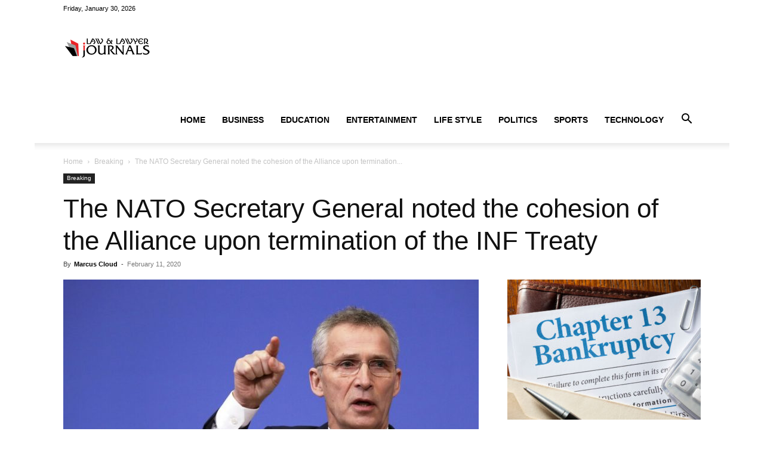

--- FILE ---
content_type: text/html; charset=UTF-8
request_url: https://www.ilawjournals.com/the-nato-secretary-general-noted-the-cohesion-of-the-alliance-upon-termination-of-the-inf-treaty/
body_size: 28633
content:
<!doctype html >
<!--[if IE 8]>    <html class="ie8" lang="en"> <![endif]-->
<!--[if IE 9]>    <html class="ie9" lang="en"> <![endif]-->
<!--[if gt IE 8]><!--> <html lang="en-US"> <!--<![endif]-->
<head><meta charset="UTF-8" /><script>if(navigator.userAgent.match(/MSIE|Internet Explorer/i)||navigator.userAgent.match(/Trident\/7\..*?rv:11/i)){var href=document.location.href;if(!href.match(/[?&]nowprocket/)){if(href.indexOf("?")==-1){if(href.indexOf("#")==-1){document.location.href=href+"?nowprocket=1"}else{document.location.href=href.replace("#","?nowprocket=1#")}}else{if(href.indexOf("#")==-1){document.location.href=href+"&nowprocket=1"}else{document.location.href=href.replace("#","&nowprocket=1#")}}}}</script><script>(()=>{class RocketLazyLoadScripts{constructor(){this.v="2.0.3",this.userEvents=["keydown","keyup","mousedown","mouseup","mousemove","mouseover","mouseenter","mouseout","mouseleave","touchmove","touchstart","touchend","touchcancel","wheel","click","dblclick","input","visibilitychange"],this.attributeEvents=["onblur","onclick","oncontextmenu","ondblclick","onfocus","onmousedown","onmouseenter","onmouseleave","onmousemove","onmouseout","onmouseover","onmouseup","onmousewheel","onscroll","onsubmit"]}async t(){this.i(),this.o(),/iP(ad|hone)/.test(navigator.userAgent)&&this.h(),this.u(),this.l(this),this.m(),this.k(this),this.p(this),this._(),await Promise.all([this.R(),this.L()]),this.lastBreath=Date.now(),this.S(this),this.P(),this.D(),this.O(),this.M(),await this.C(this.delayedScripts.normal),await this.C(this.delayedScripts.defer),await this.C(this.delayedScripts.async),this.F("domReady"),await this.T(),await this.j(),await this.I(),this.F("windowLoad"),await this.A(),window.dispatchEvent(new Event("rocket-allScriptsLoaded")),this.everythingLoaded=!0,this.lastTouchEnd&&await new Promise((t=>setTimeout(t,500-Date.now()+this.lastTouchEnd))),this.H(),this.F("all"),this.U(),this.W()}i(){this.CSPIssue=sessionStorage.getItem("rocketCSPIssue"),document.addEventListener("securitypolicyviolation",(t=>{this.CSPIssue||"script-src-elem"!==t.violatedDirective||"data"!==t.blockedURI||(this.CSPIssue=!0,sessionStorage.setItem("rocketCSPIssue",!0))}),{isRocket:!0})}o(){window.addEventListener("pageshow",(t=>{this.persisted=t.persisted,this.realWindowLoadedFired=!0}),{isRocket:!0}),window.addEventListener("pagehide",(()=>{this.onFirstUserAction=null}),{isRocket:!0})}h(){let t;function e(e){t=e}window.addEventListener("touchstart",e,{isRocket:!0}),window.addEventListener("touchend",(function i(o){Math.abs(o.changedTouches[0].pageX-t.changedTouches[0].pageX)<10&&Math.abs(o.changedTouches[0].pageY-t.changedTouches[0].pageY)<10&&o.timeStamp-t.timeStamp<200&&(o.target.dispatchEvent(new PointerEvent("click",{target:o.target,bubbles:!0,cancelable:!0,detail:1})),event.preventDefault(),window.removeEventListener("touchstart",e,{isRocket:!0}),window.removeEventListener("touchend",i,{isRocket:!0}))}),{isRocket:!0})}q(t){this.userActionTriggered||("mousemove"!==t.type||this.firstMousemoveIgnored?"keyup"===t.type||"mouseover"===t.type||"mouseout"===t.type||(this.userActionTriggered=!0,this.onFirstUserAction&&this.onFirstUserAction()):this.firstMousemoveIgnored=!0),"click"===t.type&&t.preventDefault(),this.savedUserEvents.length>0&&(t.stopPropagation(),t.stopImmediatePropagation()),"touchstart"===this.lastEvent&&"touchend"===t.type&&(this.lastTouchEnd=Date.now()),"click"===t.type&&(this.lastTouchEnd=0),this.lastEvent=t.type,this.savedUserEvents.push(t)}u(){this.savedUserEvents=[],this.userEventHandler=this.q.bind(this),this.userEvents.forEach((t=>window.addEventListener(t,this.userEventHandler,{passive:!1,isRocket:!0})))}U(){this.userEvents.forEach((t=>window.removeEventListener(t,this.userEventHandler,{passive:!1,isRocket:!0}))),this.savedUserEvents.forEach((t=>{t.target.dispatchEvent(new window[t.constructor.name](t.type,t))}))}m(){this.eventsMutationObserver=new MutationObserver((t=>{const e="return false";for(const i of t){if("attributes"===i.type){const t=i.target.getAttribute(i.attributeName);t&&t!==e&&(i.target.setAttribute("data-rocket-"+i.attributeName,t),i.target["rocket"+i.attributeName]=new Function("event",t),i.target.setAttribute(i.attributeName,e))}"childList"===i.type&&i.addedNodes.forEach((t=>{if(t.nodeType===Node.ELEMENT_NODE)for(const i of t.attributes)this.attributeEvents.includes(i.name)&&i.value&&""!==i.value&&(t.setAttribute("data-rocket-"+i.name,i.value),t["rocket"+i.name]=new Function("event",i.value),t.setAttribute(i.name,e))}))}})),this.eventsMutationObserver.observe(document,{subtree:!0,childList:!0,attributeFilter:this.attributeEvents})}H(){this.eventsMutationObserver.disconnect(),this.attributeEvents.forEach((t=>{document.querySelectorAll("[data-rocket-"+t+"]").forEach((e=>{e.setAttribute(t,e.getAttribute("data-rocket-"+t)),e.removeAttribute("data-rocket-"+t)}))}))}k(t){Object.defineProperty(HTMLElement.prototype,"onclick",{get(){return this.rocketonclick||null},set(e){this.rocketonclick=e,this.setAttribute(t.everythingLoaded?"onclick":"data-rocket-onclick","this.rocketonclick(event)")}})}S(t){function e(e,i){let o=e[i];e[i]=null,Object.defineProperty(e,i,{get:()=>o,set(s){t.everythingLoaded?o=s:e["rocket"+i]=o=s}})}e(document,"onreadystatechange"),e(window,"onload"),e(window,"onpageshow");try{Object.defineProperty(document,"readyState",{get:()=>t.rocketReadyState,set(e){t.rocketReadyState=e},configurable:!0}),document.readyState="loading"}catch(t){console.log("WPRocket DJE readyState conflict, bypassing")}}l(t){this.originalAddEventListener=EventTarget.prototype.addEventListener,this.originalRemoveEventListener=EventTarget.prototype.removeEventListener,this.savedEventListeners=[],EventTarget.prototype.addEventListener=function(e,i,o){o&&o.isRocket||!t.B(e,this)&&!t.userEvents.includes(e)||t.B(e,this)&&!t.userActionTriggered||e.startsWith("rocket-")||t.everythingLoaded?t.originalAddEventListener.call(this,e,i,o):t.savedEventListeners.push({target:this,remove:!1,type:e,func:i,options:o})},EventTarget.prototype.removeEventListener=function(e,i,o){o&&o.isRocket||!t.B(e,this)&&!t.userEvents.includes(e)||t.B(e,this)&&!t.userActionTriggered||e.startsWith("rocket-")||t.everythingLoaded?t.originalRemoveEventListener.call(this,e,i,o):t.savedEventListeners.push({target:this,remove:!0,type:e,func:i,options:o})}}F(t){"all"===t&&(EventTarget.prototype.addEventListener=this.originalAddEventListener,EventTarget.prototype.removeEventListener=this.originalRemoveEventListener),this.savedEventListeners=this.savedEventListeners.filter((e=>{let i=e.type,o=e.target||window;return"domReady"===t&&"DOMContentLoaded"!==i&&"readystatechange"!==i||("windowLoad"===t&&"load"!==i&&"readystatechange"!==i&&"pageshow"!==i||(this.B(i,o)&&(i="rocket-"+i),e.remove?o.removeEventListener(i,e.func,e.options):o.addEventListener(i,e.func,e.options),!1))}))}p(t){let e;function i(e){return t.everythingLoaded?e:e.split(" ").map((t=>"load"===t||t.startsWith("load.")?"rocket-jquery-load":t)).join(" ")}function o(o){function s(e){const s=o.fn[e];o.fn[e]=o.fn.init.prototype[e]=function(){return this[0]===window&&t.userActionTriggered&&("string"==typeof arguments[0]||arguments[0]instanceof String?arguments[0]=i(arguments[0]):"object"==typeof arguments[0]&&Object.keys(arguments[0]).forEach((t=>{const e=arguments[0][t];delete arguments[0][t],arguments[0][i(t)]=e}))),s.apply(this,arguments),this}}if(o&&o.fn&&!t.allJQueries.includes(o)){const e={DOMContentLoaded:[],"rocket-DOMContentLoaded":[]};for(const t in e)document.addEventListener(t,(()=>{e[t].forEach((t=>t()))}),{isRocket:!0});o.fn.ready=o.fn.init.prototype.ready=function(i){function s(){parseInt(o.fn.jquery)>2?setTimeout((()=>i.bind(document)(o))):i.bind(document)(o)}return t.realDomReadyFired?!t.userActionTriggered||t.fauxDomReadyFired?s():e["rocket-DOMContentLoaded"].push(s):e.DOMContentLoaded.push(s),o([])},s("on"),s("one"),s("off"),t.allJQueries.push(o)}e=o}t.allJQueries=[],o(window.jQuery),Object.defineProperty(window,"jQuery",{get:()=>e,set(t){o(t)}})}P(){const t=new Map;document.write=document.writeln=function(e){const i=document.currentScript,o=document.createRange(),s=i.parentElement;let n=t.get(i);void 0===n&&(n=i.nextSibling,t.set(i,n));const c=document.createDocumentFragment();o.setStart(c,0),c.appendChild(o.createContextualFragment(e)),s.insertBefore(c,n)}}async R(){return new Promise((t=>{this.userActionTriggered?t():this.onFirstUserAction=t}))}async L(){return new Promise((t=>{document.addEventListener("DOMContentLoaded",(()=>{this.realDomReadyFired=!0,t()}),{isRocket:!0})}))}async I(){return this.realWindowLoadedFired?Promise.resolve():new Promise((t=>{window.addEventListener("load",t,{isRocket:!0})}))}M(){this.pendingScripts=[];this.scriptsMutationObserver=new MutationObserver((t=>{for(const e of t)e.addedNodes.forEach((t=>{"SCRIPT"!==t.tagName||t.noModule||t.isWPRocket||this.pendingScripts.push({script:t,promise:new Promise((e=>{const i=()=>{const i=this.pendingScripts.findIndex((e=>e.script===t));i>=0&&this.pendingScripts.splice(i,1),e()};t.addEventListener("load",i,{isRocket:!0}),t.addEventListener("error",i,{isRocket:!0}),setTimeout(i,1e3)}))})}))})),this.scriptsMutationObserver.observe(document,{childList:!0,subtree:!0})}async j(){await this.J(),this.pendingScripts.length?(await this.pendingScripts[0].promise,await this.j()):this.scriptsMutationObserver.disconnect()}D(){this.delayedScripts={normal:[],async:[],defer:[]},document.querySelectorAll("script[type$=rocketlazyloadscript]").forEach((t=>{t.hasAttribute("data-rocket-src")?t.hasAttribute("async")&&!1!==t.async?this.delayedScripts.async.push(t):t.hasAttribute("defer")&&!1!==t.defer||"module"===t.getAttribute("data-rocket-type")?this.delayedScripts.defer.push(t):this.delayedScripts.normal.push(t):this.delayedScripts.normal.push(t)}))}async _(){await this.L();let t=[];document.querySelectorAll("script[type$=rocketlazyloadscript][data-rocket-src]").forEach((e=>{let i=e.getAttribute("data-rocket-src");if(i&&!i.startsWith("data:")){i.startsWith("//")&&(i=location.protocol+i);try{const o=new URL(i).origin;o!==location.origin&&t.push({src:o,crossOrigin:e.crossOrigin||"module"===e.getAttribute("data-rocket-type")})}catch(t){}}})),t=[...new Map(t.map((t=>[JSON.stringify(t),t]))).values()],this.N(t,"preconnect")}async $(t){if(await this.G(),!0!==t.noModule||!("noModule"in HTMLScriptElement.prototype))return new Promise((e=>{let i;function o(){(i||t).setAttribute("data-rocket-status","executed"),e()}try{if(navigator.userAgent.includes("Firefox/")||""===navigator.vendor||this.CSPIssue)i=document.createElement("script"),[...t.attributes].forEach((t=>{let e=t.nodeName;"type"!==e&&("data-rocket-type"===e&&(e="type"),"data-rocket-src"===e&&(e="src"),i.setAttribute(e,t.nodeValue))})),t.text&&(i.text=t.text),t.nonce&&(i.nonce=t.nonce),i.hasAttribute("src")?(i.addEventListener("load",o,{isRocket:!0}),i.addEventListener("error",(()=>{i.setAttribute("data-rocket-status","failed-network"),e()}),{isRocket:!0}),setTimeout((()=>{i.isConnected||e()}),1)):(i.text=t.text,o()),i.isWPRocket=!0,t.parentNode.replaceChild(i,t);else{const i=t.getAttribute("data-rocket-type"),s=t.getAttribute("data-rocket-src");i?(t.type=i,t.removeAttribute("data-rocket-type")):t.removeAttribute("type"),t.addEventListener("load",o,{isRocket:!0}),t.addEventListener("error",(i=>{this.CSPIssue&&i.target.src.startsWith("data:")?(console.log("WPRocket: CSP fallback activated"),t.removeAttribute("src"),this.$(t).then(e)):(t.setAttribute("data-rocket-status","failed-network"),e())}),{isRocket:!0}),s?(t.fetchPriority="high",t.removeAttribute("data-rocket-src"),t.src=s):t.src="data:text/javascript;base64,"+window.btoa(unescape(encodeURIComponent(t.text)))}}catch(i){t.setAttribute("data-rocket-status","failed-transform"),e()}}));t.setAttribute("data-rocket-status","skipped")}async C(t){const e=t.shift();return e?(e.isConnected&&await this.$(e),this.C(t)):Promise.resolve()}O(){this.N([...this.delayedScripts.normal,...this.delayedScripts.defer,...this.delayedScripts.async],"preload")}N(t,e){this.trash=this.trash||[];let i=!0;var o=document.createDocumentFragment();t.forEach((t=>{const s=t.getAttribute&&t.getAttribute("data-rocket-src")||t.src;if(s&&!s.startsWith("data:")){const n=document.createElement("link");n.href=s,n.rel=e,"preconnect"!==e&&(n.as="script",n.fetchPriority=i?"high":"low"),t.getAttribute&&"module"===t.getAttribute("data-rocket-type")&&(n.crossOrigin=!0),t.crossOrigin&&(n.crossOrigin=t.crossOrigin),t.integrity&&(n.integrity=t.integrity),t.nonce&&(n.nonce=t.nonce),o.appendChild(n),this.trash.push(n),i=!1}})),document.head.appendChild(o)}W(){this.trash.forEach((t=>t.remove()))}async T(){try{document.readyState="interactive"}catch(t){}this.fauxDomReadyFired=!0;try{await this.G(),document.dispatchEvent(new Event("rocket-readystatechange")),await this.G(),document.rocketonreadystatechange&&document.rocketonreadystatechange(),await this.G(),document.dispatchEvent(new Event("rocket-DOMContentLoaded")),await this.G(),window.dispatchEvent(new Event("rocket-DOMContentLoaded"))}catch(t){console.error(t)}}async A(){try{document.readyState="complete"}catch(t){}try{await this.G(),document.dispatchEvent(new Event("rocket-readystatechange")),await this.G(),document.rocketonreadystatechange&&document.rocketonreadystatechange(),await this.G(),window.dispatchEvent(new Event("rocket-load")),await this.G(),window.rocketonload&&window.rocketonload(),await this.G(),this.allJQueries.forEach((t=>t(window).trigger("rocket-jquery-load"))),await this.G();const t=new Event("rocket-pageshow");t.persisted=this.persisted,window.dispatchEvent(t),await this.G(),window.rocketonpageshow&&window.rocketonpageshow({persisted:this.persisted})}catch(t){console.error(t)}}async G(){Date.now()-this.lastBreath>45&&(await this.J(),this.lastBreath=Date.now())}async J(){return document.hidden?new Promise((t=>setTimeout(t))):new Promise((t=>requestAnimationFrame(t)))}B(t,e){return e===document&&"readystatechange"===t||(e===document&&"DOMContentLoaded"===t||(e===window&&"DOMContentLoaded"===t||(e===window&&"load"===t||e===window&&"pageshow"===t)))}static run(){(new RocketLazyLoadScripts).t()}}RocketLazyLoadScripts.run()})();</script>
    <title>The NATO Secretary General noted the cohesion of the Alliance upon termination of the INF Treaty - Law &amp; Crime News</title>
    
    <meta name="viewport" content="width=device-width, initial-scale=1.0">
    <link rel="pingback" href="https://www.ilawjournals.com/xmlrpc.php" />
    <meta name='robots' content='index, follow, max-image-preview:large, max-snippet:-1, max-video-preview:-1' />
<link rel="icon" type="image/png" href="https://ilawjournals.com/wp-content/uploads/2018/10/favicon.png">
	<!-- This site is optimized with the Yoast SEO plugin v26.8 - https://yoast.com/product/yoast-seo-wordpress/ -->
	<link rel="canonical" href="https://www.ilawjournals.com/the-nato-secretary-general-noted-the-cohesion-of-the-alliance-upon-termination-of-the-inf-treaty/" />
	<meta property="og:locale" content="en_US" />
	<meta property="og:type" content="article" />
	<meta property="og:title" content="The NATO Secretary General noted the cohesion of the Alliance upon termination of the INF Treaty - Law &amp; Crime News" />
	<meta property="og:description" content="He said that the coordinated actions of the countries of the Alliance when Russia&#039;s violation of this agreement demonstrated the importance of the military organization" />
	<meta property="og:url" content="https://www.ilawjournals.com/the-nato-secretary-general-noted-the-cohesion-of-the-alliance-upon-termination-of-the-inf-treaty/" />
	<meta property="og:site_name" content="Law &amp; Crime News" />
	<meta property="article:published_time" content="2020-02-11T17:00:22+00:00" />
	<meta property="og:image" content="https://www.ilawjournals.com/wp-content/uploads/2020/02/the-nato-secretary-general-noted-the-cohesion-of-the-alliance-upon-termination-of-the-inf-treaty.jpg" />
	<meta property="og:image:width" content="700" />
	<meta property="og:image:height" content="500" />
	<meta property="og:image:type" content="image/jpeg" />
	<meta name="author" content="Marcus Cloud" />
	<meta name="twitter:card" content="summary_large_image" />
	<meta name="twitter:label1" content="Written by" />
	<meta name="twitter:data1" content="Marcus Cloud" />
	<meta name="twitter:label2" content="Est. reading time" />
	<meta name="twitter:data2" content="1 minute" />
	<script type="application/ld+json" class="yoast-schema-graph">{"@context":"https://schema.org","@graph":[{"@type":"Article","@id":"https://www.ilawjournals.com/the-nato-secretary-general-noted-the-cohesion-of-the-alliance-upon-termination-of-the-inf-treaty/#article","isPartOf":{"@id":"https://www.ilawjournals.com/the-nato-secretary-general-noted-the-cohesion-of-the-alliance-upon-termination-of-the-inf-treaty/"},"author":{"name":"Marcus Cloud","@id":"https://www.ilawjournals.com/#/schema/person/3b219a3876aea4749d68ee8f658caf11"},"headline":"The NATO Secretary General noted the cohesion of the Alliance upon termination of the INF Treaty","datePublished":"2020-02-11T17:00:22+00:00","mainEntityOfPage":{"@id":"https://www.ilawjournals.com/the-nato-secretary-general-noted-the-cohesion-of-the-alliance-upon-termination-of-the-inf-treaty/"},"wordCount":284,"publisher":{"@id":"https://www.ilawjournals.com/#/schema/person/3b219a3876aea4749d68ee8f658caf11"},"image":{"@id":"https://www.ilawjournals.com/the-nato-secretary-general-noted-the-cohesion-of-the-alliance-upon-termination-of-the-inf-treaty/#primaryimage"},"thumbnailUrl":"https://www.ilawjournals.com/wp-content/uploads/2020/02/the-nato-secretary-general-noted-the-cohesion-of-the-alliance-upon-termination-of-the-inf-treaty.jpg","keywords":["policy abroad"],"articleSection":["Breaking"],"inLanguage":"en-US"},{"@type":"WebPage","@id":"https://www.ilawjournals.com/the-nato-secretary-general-noted-the-cohesion-of-the-alliance-upon-termination-of-the-inf-treaty/","url":"https://www.ilawjournals.com/the-nato-secretary-general-noted-the-cohesion-of-the-alliance-upon-termination-of-the-inf-treaty/","name":"The NATO Secretary General noted the cohesion of the Alliance upon termination of the INF Treaty - Law &amp; Crime News","isPartOf":{"@id":"https://www.ilawjournals.com/#website"},"primaryImageOfPage":{"@id":"https://www.ilawjournals.com/the-nato-secretary-general-noted-the-cohesion-of-the-alliance-upon-termination-of-the-inf-treaty/#primaryimage"},"image":{"@id":"https://www.ilawjournals.com/the-nato-secretary-general-noted-the-cohesion-of-the-alliance-upon-termination-of-the-inf-treaty/#primaryimage"},"thumbnailUrl":"https://www.ilawjournals.com/wp-content/uploads/2020/02/the-nato-secretary-general-noted-the-cohesion-of-the-alliance-upon-termination-of-the-inf-treaty.jpg","datePublished":"2020-02-11T17:00:22+00:00","breadcrumb":{"@id":"https://www.ilawjournals.com/the-nato-secretary-general-noted-the-cohesion-of-the-alliance-upon-termination-of-the-inf-treaty/#breadcrumb"},"inLanguage":"en-US","potentialAction":[{"@type":"ReadAction","target":["https://www.ilawjournals.com/the-nato-secretary-general-noted-the-cohesion-of-the-alliance-upon-termination-of-the-inf-treaty/"]}]},{"@type":"ImageObject","inLanguage":"en-US","@id":"https://www.ilawjournals.com/the-nato-secretary-general-noted-the-cohesion-of-the-alliance-upon-termination-of-the-inf-treaty/#primaryimage","url":"https://www.ilawjournals.com/wp-content/uploads/2020/02/the-nato-secretary-general-noted-the-cohesion-of-the-alliance-upon-termination-of-the-inf-treaty.jpg","contentUrl":"https://www.ilawjournals.com/wp-content/uploads/2020/02/the-nato-secretary-general-noted-the-cohesion-of-the-alliance-upon-termination-of-the-inf-treaty.jpg","width":700,"height":500,"caption":"The NATO Secretary General noted the cohesion of the Alliance upon termination of the INF Treaty"},{"@type":"BreadcrumbList","@id":"https://www.ilawjournals.com/the-nato-secretary-general-noted-the-cohesion-of-the-alliance-upon-termination-of-the-inf-treaty/#breadcrumb","itemListElement":[{"@type":"ListItem","position":1,"name":"Home","item":"https://www.ilawjournals.com/"},{"@type":"ListItem","position":2,"name":"The NATO Secretary General noted the cohesion of the Alliance upon termination of the INF Treaty"}]},{"@type":"WebSite","@id":"https://www.ilawjournals.com/#website","url":"https://www.ilawjournals.com/","name":"Law &amp; Crime News","description":"Legal News &amp; Events, Lawyer News, Crime News, Courte News, Loan News","publisher":{"@id":"https://www.ilawjournals.com/#/schema/person/3b219a3876aea4749d68ee8f658caf11"},"potentialAction":[{"@type":"SearchAction","target":{"@type":"EntryPoint","urlTemplate":"https://www.ilawjournals.com/?s={search_term_string}"},"query-input":{"@type":"PropertyValueSpecification","valueRequired":true,"valueName":"search_term_string"}}],"inLanguage":"en-US"},{"@type":["Person","Organization"],"@id":"https://www.ilawjournals.com/#/schema/person/3b219a3876aea4749d68ee8f658caf11","name":"Marcus Cloud","image":{"@type":"ImageObject","inLanguage":"en-US","@id":"https://www.ilawjournals.com/#/schema/person/image/","url":"https://secure.gravatar.com/avatar/77f36eeab64db700a5b21f9fcf3dbff1682be7e6f36faa1c15b72c65ffd7d988?s=96&d=mm&r=g","contentUrl":"https://secure.gravatar.com/avatar/77f36eeab64db700a5b21f9fcf3dbff1682be7e6f36faa1c15b72c65ffd7d988?s=96&d=mm&r=g","caption":"Marcus Cloud"},"logo":{"@id":"https://www.ilawjournals.com/#/schema/person/image/"},"url":"https://www.ilawjournals.com/author/marcus-cloud/"}]}</script>
	<!-- / Yoast SEO plugin. -->



<link rel="alternate" type="application/rss+xml" title="Law &amp; Crime News &raquo; Feed" href="https://www.ilawjournals.com/feed/" />
<link rel="alternate" type="application/rss+xml" title="Law &amp; Crime News &raquo; Comments Feed" href="https://www.ilawjournals.com/comments/feed/" />
<link rel="alternate" type="application/rss+xml" title="Law &amp; Crime News &raquo; The NATO Secretary General noted the cohesion of the Alliance upon termination of the INF Treaty Comments Feed" href="https://www.ilawjournals.com/the-nato-secretary-general-noted-the-cohesion-of-the-alliance-upon-termination-of-the-inf-treaty/feed/" />
<link rel="alternate" title="oEmbed (JSON)" type="application/json+oembed" href="https://www.ilawjournals.com/wp-json/oembed/1.0/embed?url=https%3A%2F%2Fwww.ilawjournals.com%2Fthe-nato-secretary-general-noted-the-cohesion-of-the-alliance-upon-termination-of-the-inf-treaty%2F" />
<link rel="alternate" title="oEmbed (XML)" type="text/xml+oembed" href="https://www.ilawjournals.com/wp-json/oembed/1.0/embed?url=https%3A%2F%2Fwww.ilawjournals.com%2Fthe-nato-secretary-general-noted-the-cohesion-of-the-alliance-upon-termination-of-the-inf-treaty%2F&#038;format=xml" />
<style id='wp-img-auto-sizes-contain-inline-css' type='text/css'>
img:is([sizes=auto i],[sizes^="auto," i]){contain-intrinsic-size:3000px 1500px}
/*# sourceURL=wp-img-auto-sizes-contain-inline-css */
</style>
<style id='wp-emoji-styles-inline-css' type='text/css'>

	img.wp-smiley, img.emoji {
		display: inline !important;
		border: none !important;
		box-shadow: none !important;
		height: 1em !important;
		width: 1em !important;
		margin: 0 0.07em !important;
		vertical-align: -0.1em !important;
		background: none !important;
		padding: 0 !important;
	}
/*# sourceURL=wp-emoji-styles-inline-css */
</style>
<style id='wp-block-library-inline-css' type='text/css'>
:root{--wp-block-synced-color:#7a00df;--wp-block-synced-color--rgb:122,0,223;--wp-bound-block-color:var(--wp-block-synced-color);--wp-editor-canvas-background:#ddd;--wp-admin-theme-color:#007cba;--wp-admin-theme-color--rgb:0,124,186;--wp-admin-theme-color-darker-10:#006ba1;--wp-admin-theme-color-darker-10--rgb:0,107,160.5;--wp-admin-theme-color-darker-20:#005a87;--wp-admin-theme-color-darker-20--rgb:0,90,135;--wp-admin-border-width-focus:2px}@media (min-resolution:192dpi){:root{--wp-admin-border-width-focus:1.5px}}.wp-element-button{cursor:pointer}:root .has-very-light-gray-background-color{background-color:#eee}:root .has-very-dark-gray-background-color{background-color:#313131}:root .has-very-light-gray-color{color:#eee}:root .has-very-dark-gray-color{color:#313131}:root .has-vivid-green-cyan-to-vivid-cyan-blue-gradient-background{background:linear-gradient(135deg,#00d084,#0693e3)}:root .has-purple-crush-gradient-background{background:linear-gradient(135deg,#34e2e4,#4721fb 50%,#ab1dfe)}:root .has-hazy-dawn-gradient-background{background:linear-gradient(135deg,#faaca8,#dad0ec)}:root .has-subdued-olive-gradient-background{background:linear-gradient(135deg,#fafae1,#67a671)}:root .has-atomic-cream-gradient-background{background:linear-gradient(135deg,#fdd79a,#004a59)}:root .has-nightshade-gradient-background{background:linear-gradient(135deg,#330968,#31cdcf)}:root .has-midnight-gradient-background{background:linear-gradient(135deg,#020381,#2874fc)}:root{--wp--preset--font-size--normal:16px;--wp--preset--font-size--huge:42px}.has-regular-font-size{font-size:1em}.has-larger-font-size{font-size:2.625em}.has-normal-font-size{font-size:var(--wp--preset--font-size--normal)}.has-huge-font-size{font-size:var(--wp--preset--font-size--huge)}.has-text-align-center{text-align:center}.has-text-align-left{text-align:left}.has-text-align-right{text-align:right}.has-fit-text{white-space:nowrap!important}#end-resizable-editor-section{display:none}.aligncenter{clear:both}.items-justified-left{justify-content:flex-start}.items-justified-center{justify-content:center}.items-justified-right{justify-content:flex-end}.items-justified-space-between{justify-content:space-between}.screen-reader-text{border:0;clip-path:inset(50%);height:1px;margin:-1px;overflow:hidden;padding:0;position:absolute;width:1px;word-wrap:normal!important}.screen-reader-text:focus{background-color:#ddd;clip-path:none;color:#444;display:block;font-size:1em;height:auto;left:5px;line-height:normal;padding:15px 23px 14px;text-decoration:none;top:5px;width:auto;z-index:100000}html :where(.has-border-color){border-style:solid}html :where([style*=border-top-color]){border-top-style:solid}html :where([style*=border-right-color]){border-right-style:solid}html :where([style*=border-bottom-color]){border-bottom-style:solid}html :where([style*=border-left-color]){border-left-style:solid}html :where([style*=border-width]){border-style:solid}html :where([style*=border-top-width]){border-top-style:solid}html :where([style*=border-right-width]){border-right-style:solid}html :where([style*=border-bottom-width]){border-bottom-style:solid}html :where([style*=border-left-width]){border-left-style:solid}html :where(img[class*=wp-image-]){height:auto;max-width:100%}:where(figure){margin:0 0 1em}html :where(.is-position-sticky){--wp-admin--admin-bar--position-offset:var(--wp-admin--admin-bar--height,0px)}@media screen and (max-width:600px){html :where(.is-position-sticky){--wp-admin--admin-bar--position-offset:0px}}

/*# sourceURL=wp-block-library-inline-css */
</style><style id='global-styles-inline-css' type='text/css'>
:root{--wp--preset--aspect-ratio--square: 1;--wp--preset--aspect-ratio--4-3: 4/3;--wp--preset--aspect-ratio--3-4: 3/4;--wp--preset--aspect-ratio--3-2: 3/2;--wp--preset--aspect-ratio--2-3: 2/3;--wp--preset--aspect-ratio--16-9: 16/9;--wp--preset--aspect-ratio--9-16: 9/16;--wp--preset--color--black: #000000;--wp--preset--color--cyan-bluish-gray: #abb8c3;--wp--preset--color--white: #ffffff;--wp--preset--color--pale-pink: #f78da7;--wp--preset--color--vivid-red: #cf2e2e;--wp--preset--color--luminous-vivid-orange: #ff6900;--wp--preset--color--luminous-vivid-amber: #fcb900;--wp--preset--color--light-green-cyan: #7bdcb5;--wp--preset--color--vivid-green-cyan: #00d084;--wp--preset--color--pale-cyan-blue: #8ed1fc;--wp--preset--color--vivid-cyan-blue: #0693e3;--wp--preset--color--vivid-purple: #9b51e0;--wp--preset--gradient--vivid-cyan-blue-to-vivid-purple: linear-gradient(135deg,rgb(6,147,227) 0%,rgb(155,81,224) 100%);--wp--preset--gradient--light-green-cyan-to-vivid-green-cyan: linear-gradient(135deg,rgb(122,220,180) 0%,rgb(0,208,130) 100%);--wp--preset--gradient--luminous-vivid-amber-to-luminous-vivid-orange: linear-gradient(135deg,rgb(252,185,0) 0%,rgb(255,105,0) 100%);--wp--preset--gradient--luminous-vivid-orange-to-vivid-red: linear-gradient(135deg,rgb(255,105,0) 0%,rgb(207,46,46) 100%);--wp--preset--gradient--very-light-gray-to-cyan-bluish-gray: linear-gradient(135deg,rgb(238,238,238) 0%,rgb(169,184,195) 100%);--wp--preset--gradient--cool-to-warm-spectrum: linear-gradient(135deg,rgb(74,234,220) 0%,rgb(151,120,209) 20%,rgb(207,42,186) 40%,rgb(238,44,130) 60%,rgb(251,105,98) 80%,rgb(254,248,76) 100%);--wp--preset--gradient--blush-light-purple: linear-gradient(135deg,rgb(255,206,236) 0%,rgb(152,150,240) 100%);--wp--preset--gradient--blush-bordeaux: linear-gradient(135deg,rgb(254,205,165) 0%,rgb(254,45,45) 50%,rgb(107,0,62) 100%);--wp--preset--gradient--luminous-dusk: linear-gradient(135deg,rgb(255,203,112) 0%,rgb(199,81,192) 50%,rgb(65,88,208) 100%);--wp--preset--gradient--pale-ocean: linear-gradient(135deg,rgb(255,245,203) 0%,rgb(182,227,212) 50%,rgb(51,167,181) 100%);--wp--preset--gradient--electric-grass: linear-gradient(135deg,rgb(202,248,128) 0%,rgb(113,206,126) 100%);--wp--preset--gradient--midnight: linear-gradient(135deg,rgb(2,3,129) 0%,rgb(40,116,252) 100%);--wp--preset--font-size--small: 11px;--wp--preset--font-size--medium: 20px;--wp--preset--font-size--large: 32px;--wp--preset--font-size--x-large: 42px;--wp--preset--font-size--regular: 15px;--wp--preset--font-size--larger: 50px;--wp--preset--spacing--20: 0.44rem;--wp--preset--spacing--30: 0.67rem;--wp--preset--spacing--40: 1rem;--wp--preset--spacing--50: 1.5rem;--wp--preset--spacing--60: 2.25rem;--wp--preset--spacing--70: 3.38rem;--wp--preset--spacing--80: 5.06rem;--wp--preset--shadow--natural: 6px 6px 9px rgba(0, 0, 0, 0.2);--wp--preset--shadow--deep: 12px 12px 50px rgba(0, 0, 0, 0.4);--wp--preset--shadow--sharp: 6px 6px 0px rgba(0, 0, 0, 0.2);--wp--preset--shadow--outlined: 6px 6px 0px -3px rgb(255, 255, 255), 6px 6px rgb(0, 0, 0);--wp--preset--shadow--crisp: 6px 6px 0px rgb(0, 0, 0);}:where(.is-layout-flex){gap: 0.5em;}:where(.is-layout-grid){gap: 0.5em;}body .is-layout-flex{display: flex;}.is-layout-flex{flex-wrap: wrap;align-items: center;}.is-layout-flex > :is(*, div){margin: 0;}body .is-layout-grid{display: grid;}.is-layout-grid > :is(*, div){margin: 0;}:where(.wp-block-columns.is-layout-flex){gap: 2em;}:where(.wp-block-columns.is-layout-grid){gap: 2em;}:where(.wp-block-post-template.is-layout-flex){gap: 1.25em;}:where(.wp-block-post-template.is-layout-grid){gap: 1.25em;}.has-black-color{color: var(--wp--preset--color--black) !important;}.has-cyan-bluish-gray-color{color: var(--wp--preset--color--cyan-bluish-gray) !important;}.has-white-color{color: var(--wp--preset--color--white) !important;}.has-pale-pink-color{color: var(--wp--preset--color--pale-pink) !important;}.has-vivid-red-color{color: var(--wp--preset--color--vivid-red) !important;}.has-luminous-vivid-orange-color{color: var(--wp--preset--color--luminous-vivid-orange) !important;}.has-luminous-vivid-amber-color{color: var(--wp--preset--color--luminous-vivid-amber) !important;}.has-light-green-cyan-color{color: var(--wp--preset--color--light-green-cyan) !important;}.has-vivid-green-cyan-color{color: var(--wp--preset--color--vivid-green-cyan) !important;}.has-pale-cyan-blue-color{color: var(--wp--preset--color--pale-cyan-blue) !important;}.has-vivid-cyan-blue-color{color: var(--wp--preset--color--vivid-cyan-blue) !important;}.has-vivid-purple-color{color: var(--wp--preset--color--vivid-purple) !important;}.has-black-background-color{background-color: var(--wp--preset--color--black) !important;}.has-cyan-bluish-gray-background-color{background-color: var(--wp--preset--color--cyan-bluish-gray) !important;}.has-white-background-color{background-color: var(--wp--preset--color--white) !important;}.has-pale-pink-background-color{background-color: var(--wp--preset--color--pale-pink) !important;}.has-vivid-red-background-color{background-color: var(--wp--preset--color--vivid-red) !important;}.has-luminous-vivid-orange-background-color{background-color: var(--wp--preset--color--luminous-vivid-orange) !important;}.has-luminous-vivid-amber-background-color{background-color: var(--wp--preset--color--luminous-vivid-amber) !important;}.has-light-green-cyan-background-color{background-color: var(--wp--preset--color--light-green-cyan) !important;}.has-vivid-green-cyan-background-color{background-color: var(--wp--preset--color--vivid-green-cyan) !important;}.has-pale-cyan-blue-background-color{background-color: var(--wp--preset--color--pale-cyan-blue) !important;}.has-vivid-cyan-blue-background-color{background-color: var(--wp--preset--color--vivid-cyan-blue) !important;}.has-vivid-purple-background-color{background-color: var(--wp--preset--color--vivid-purple) !important;}.has-black-border-color{border-color: var(--wp--preset--color--black) !important;}.has-cyan-bluish-gray-border-color{border-color: var(--wp--preset--color--cyan-bluish-gray) !important;}.has-white-border-color{border-color: var(--wp--preset--color--white) !important;}.has-pale-pink-border-color{border-color: var(--wp--preset--color--pale-pink) !important;}.has-vivid-red-border-color{border-color: var(--wp--preset--color--vivid-red) !important;}.has-luminous-vivid-orange-border-color{border-color: var(--wp--preset--color--luminous-vivid-orange) !important;}.has-luminous-vivid-amber-border-color{border-color: var(--wp--preset--color--luminous-vivid-amber) !important;}.has-light-green-cyan-border-color{border-color: var(--wp--preset--color--light-green-cyan) !important;}.has-vivid-green-cyan-border-color{border-color: var(--wp--preset--color--vivid-green-cyan) !important;}.has-pale-cyan-blue-border-color{border-color: var(--wp--preset--color--pale-cyan-blue) !important;}.has-vivid-cyan-blue-border-color{border-color: var(--wp--preset--color--vivid-cyan-blue) !important;}.has-vivid-purple-border-color{border-color: var(--wp--preset--color--vivid-purple) !important;}.has-vivid-cyan-blue-to-vivid-purple-gradient-background{background: var(--wp--preset--gradient--vivid-cyan-blue-to-vivid-purple) !important;}.has-light-green-cyan-to-vivid-green-cyan-gradient-background{background: var(--wp--preset--gradient--light-green-cyan-to-vivid-green-cyan) !important;}.has-luminous-vivid-amber-to-luminous-vivid-orange-gradient-background{background: var(--wp--preset--gradient--luminous-vivid-amber-to-luminous-vivid-orange) !important;}.has-luminous-vivid-orange-to-vivid-red-gradient-background{background: var(--wp--preset--gradient--luminous-vivid-orange-to-vivid-red) !important;}.has-very-light-gray-to-cyan-bluish-gray-gradient-background{background: var(--wp--preset--gradient--very-light-gray-to-cyan-bluish-gray) !important;}.has-cool-to-warm-spectrum-gradient-background{background: var(--wp--preset--gradient--cool-to-warm-spectrum) !important;}.has-blush-light-purple-gradient-background{background: var(--wp--preset--gradient--blush-light-purple) !important;}.has-blush-bordeaux-gradient-background{background: var(--wp--preset--gradient--blush-bordeaux) !important;}.has-luminous-dusk-gradient-background{background: var(--wp--preset--gradient--luminous-dusk) !important;}.has-pale-ocean-gradient-background{background: var(--wp--preset--gradient--pale-ocean) !important;}.has-electric-grass-gradient-background{background: var(--wp--preset--gradient--electric-grass) !important;}.has-midnight-gradient-background{background: var(--wp--preset--gradient--midnight) !important;}.has-small-font-size{font-size: var(--wp--preset--font-size--small) !important;}.has-medium-font-size{font-size: var(--wp--preset--font-size--medium) !important;}.has-large-font-size{font-size: var(--wp--preset--font-size--large) !important;}.has-x-large-font-size{font-size: var(--wp--preset--font-size--x-large) !important;}
/*# sourceURL=global-styles-inline-css */
</style>

<style id='classic-theme-styles-inline-css' type='text/css'>
/*! This file is auto-generated */
.wp-block-button__link{color:#fff;background-color:#32373c;border-radius:9999px;box-shadow:none;text-decoration:none;padding:calc(.667em + 2px) calc(1.333em + 2px);font-size:1.125em}.wp-block-file__button{background:#32373c;color:#fff;text-decoration:none}
/*# sourceURL=/wp-includes/css/classic-themes.min.css */
</style>
<link data-minify="1" rel='stylesheet' id='c4wp-public-css' href='https://www.ilawjournals.com/wp-content/cache/min/1/wp-content/plugins/wp-captcha/assets/css/c4wp-public.css?ver=1713446382' type='text/css' media='all' />
<link data-minify="1" rel='stylesheet' id='ppress-frontend-css' href='https://www.ilawjournals.com/wp-content/cache/min/1/wp-content/plugins/wp-user-avatar/assets/css/frontend.min.css?ver=1713446382' type='text/css' media='all' />
<link rel='stylesheet' id='ppress-flatpickr-css' href='https://www.ilawjournals.com/wp-content/plugins/wp-user-avatar/assets/flatpickr/flatpickr.min.css?ver=4.16.8' type='text/css' media='all' />
<link rel='stylesheet' id='ppress-select2-css' href='https://www.ilawjournals.com/wp-content/plugins/wp-user-avatar/assets/select2/select2.min.css?ver=6.9' type='text/css' media='all' />
<link data-minify="1" rel='stylesheet' id='td-plugin-multi-purpose-css' href='https://www.ilawjournals.com/wp-content/cache/min/1/wp-content/plugins/td-composer/td-multi-purpose/style.css?ver=1713446382' type='text/css' media='all' />
<link data-minify="1" rel='stylesheet' id='td-theme-css' href='https://www.ilawjournals.com/wp-content/cache/min/1/wp-content/themes/Newspaper/style.css?ver=1713446382' type='text/css' media='all' />
<style id='td-theme-inline-css' type='text/css'>@media (max-width:767px){.td-header-desktop-wrap{display:none}}@media (min-width:767px){.td-header-mobile-wrap{display:none}}</style>
<link data-minify="1" rel='stylesheet' id='td-legacy-framework-front-style-css' href='https://www.ilawjournals.com/wp-content/cache/min/1/wp-content/plugins/td-composer/legacy/Newspaper/assets/css/td_legacy_main.css?ver=1713446382' type='text/css' media='all' />
<link data-minify="1" rel='stylesheet' id='td-standard-pack-framework-front-style-css' href='https://www.ilawjournals.com/wp-content/cache/min/1/wp-content/plugins/td-standard-pack/Newspaper/assets/css/td_standard_pack_main.css?ver=1713446382' type='text/css' media='all' />
<link data-minify="1" rel='stylesheet' id='tdb_style_cloud_templates_front-css' href='https://www.ilawjournals.com/wp-content/cache/min/1/wp-content/plugins/td-cloud-library/assets/css/tdb_main.css?ver=1713446382' type='text/css' media='all' />
<style id='rocket-lazyload-inline-css' type='text/css'>
.rll-youtube-player{position:relative;padding-bottom:56.23%;height:0;overflow:hidden;max-width:100%;}.rll-youtube-player:focus-within{outline: 2px solid currentColor;outline-offset: 5px;}.rll-youtube-player iframe{position:absolute;top:0;left:0;width:100%;height:100%;z-index:100;background:0 0}.rll-youtube-player img{bottom:0;display:block;left:0;margin:auto;max-width:100%;width:100%;position:absolute;right:0;top:0;border:none;height:auto;-webkit-transition:.4s all;-moz-transition:.4s all;transition:.4s all}.rll-youtube-player img:hover{-webkit-filter:brightness(75%)}.rll-youtube-player .play{height:100%;width:100%;left:0;top:0;position:absolute;background:url(https://www.ilawjournals.com/wp-content/plugins/wp-rocket/assets/img/youtube.png) no-repeat center;background-color: transparent !important;cursor:pointer;border:none;}
/*# sourceURL=rocket-lazyload-inline-css */
</style>
<script type="rocketlazyloadscript" data-rocket-type="text/javascript" data-rocket-src="https://www.ilawjournals.com/wp-includes/js/jquery/jquery.min.js?ver=3.7.1" id="jquery-core-js" data-rocket-defer defer></script>
<script type="rocketlazyloadscript" data-rocket-type="text/javascript" data-rocket-src="https://www.ilawjournals.com/wp-includes/js/jquery/jquery-migrate.min.js?ver=3.4.1" id="jquery-migrate-js" data-rocket-defer defer></script>
<script type="rocketlazyloadscript" data-rocket-type="text/javascript" id="jquery-js-after">window.addEventListener('DOMContentLoaded', function() {
/* <![CDATA[ */
jQuery(document).ready(function() {
	jQuery(".b5d718925446c0b779da6a344c7e3b02").click(function() {
		jQuery.post(
			"https://www.ilawjournals.com/wp-admin/admin-ajax.php", {
				"action": "quick_adsense_onpost_ad_click",
				"quick_adsense_onpost_ad_index": jQuery(this).attr("data-index"),
				"quick_adsense_nonce": "a2ba82db05",
			}, function(response) { }
		);
	});
});

//# sourceURL=jquery-js-after
/* ]]> */
});</script>
<script type="rocketlazyloadscript" data-minify="1" data-rocket-type="text/javascript" data-rocket-src="https://www.ilawjournals.com/wp-content/cache/min/1/wp-content/plugins/stop-user-enumeration/frontend/js/frontend.js?ver=1713446382" id="stop-user-enumeration-js" defer="defer" data-wp-strategy="defer"></script>
<script type="rocketlazyloadscript" data-minify="1" data-rocket-type="text/javascript" data-rocket-src="https://www.ilawjournals.com/wp-content/cache/min/1/wp-content/plugins/wp-captcha/assets/js/c4wp-public.js?ver=1713446382" id="c4wp-public-js" data-rocket-defer defer></script>
<script type="rocketlazyloadscript" data-rocket-type="text/javascript" data-rocket-src="https://www.ilawjournals.com/wp-content/plugins/wp-user-avatar/assets/flatpickr/flatpickr.min.js?ver=4.16.8" id="ppress-flatpickr-js" data-rocket-defer defer></script>
<script type="rocketlazyloadscript" data-rocket-type="text/javascript" data-rocket-src="https://www.ilawjournals.com/wp-content/plugins/wp-user-avatar/assets/select2/select2.min.js?ver=4.16.8" id="ppress-select2-js" data-rocket-defer defer></script>
<link rel="https://api.w.org/" href="https://www.ilawjournals.com/wp-json/" /><link rel="alternate" title="JSON" type="application/json" href="https://www.ilawjournals.com/wp-json/wp/v2/posts/10580" /><link rel="EditURI" type="application/rsd+xml" title="RSD" href="https://www.ilawjournals.com/xmlrpc.php?rsd" />
<meta name="generator" content="WordPress 6.9" />
<link rel='shortlink' href='https://www.ilawjournals.com/?p=10580' />
<script type="rocketlazyloadscript" data-rocket-type="text/javascript">
  window._taboola = window._taboola || [];
  _taboola.push({article:'auto'});
  !function (e, f, u, i) {
    if (!document.getElementById(i)){
      e.async = 1;
      e.src = u;
      e.id = i;
      f.parentNode.insertBefore(e, f);
    }
  }(document.createElement('script'),
  document.getElementsByTagName('script')[0],
  '//cdn.taboola.com/libtrc/shantel-network/loader.js',
  'tb_loader_script');
  if(window.performance &amp;&amp; typeof window.performance.mark == 'function')
    {window.performance.mark('tbl_ic');}
</script><!-- Google tag (gtag.js) -->
<script type="rocketlazyloadscript" async data-rocket-src="https://www.googletagmanager.com/gtag/js?id=G-Y3FZP98Z62"></script>
<script type="rocketlazyloadscript">
  window.dataLayer = window.dataLayer || [];
  function gtag(){dataLayer.push(arguments);}
  gtag('js', new Date());

  gtag('config', 'G-Y3FZP98Z62');
</script>
    <script type="rocketlazyloadscript">
        window.tdb_global_vars = {"wpRestUrl":"https:\/\/www.ilawjournals.com\/wp-json\/","permalinkStructure":"\/%postname%\/"};
        window.tdb_p_autoload_vars = {"isAjax":false,"isAdminBarShowing":false,"autoloadScrollPercent":50,"postAutoloadStatus":"off","origPostEditUrl":null};
    </script>
    
    <style id="tdb-global-colors">:root{--accent-color:#fff}</style>
	

<!-- JS generated by theme -->

<script type="rocketlazyloadscript">
    
    

	    var tdBlocksArray = []; //here we store all the items for the current page

	    // td_block class - each ajax block uses a object of this class for requests
	    function tdBlock() {
		    this.id = '';
		    this.block_type = 1; //block type id (1-234 etc)
		    this.atts = '';
		    this.td_column_number = '';
		    this.td_current_page = 1; //
		    this.post_count = 0; //from wp
		    this.found_posts = 0; //from wp
		    this.max_num_pages = 0; //from wp
		    this.td_filter_value = ''; //current live filter value
		    this.is_ajax_running = false;
		    this.td_user_action = ''; // load more or infinite loader (used by the animation)
		    this.header_color = '';
		    this.ajax_pagination_infinite_stop = ''; //show load more at page x
	    }

        // td_js_generator - mini detector
        ( function () {
            var htmlTag = document.getElementsByTagName("html")[0];

	        if ( navigator.userAgent.indexOf("MSIE 10.0") > -1 ) {
                htmlTag.className += ' ie10';
            }

            if ( !!navigator.userAgent.match(/Trident.*rv\:11\./) ) {
                htmlTag.className += ' ie11';
            }

	        if ( navigator.userAgent.indexOf("Edge") > -1 ) {
                htmlTag.className += ' ieEdge';
            }

            if ( /(iPad|iPhone|iPod)/g.test(navigator.userAgent) ) {
                htmlTag.className += ' td-md-is-ios';
            }

            var user_agent = navigator.userAgent.toLowerCase();
            if ( user_agent.indexOf("android") > -1 ) {
                htmlTag.className += ' td-md-is-android';
            }

            if ( -1 !== navigator.userAgent.indexOf('Mac OS X')  ) {
                htmlTag.className += ' td-md-is-os-x';
            }

            if ( /chrom(e|ium)/.test(navigator.userAgent.toLowerCase()) ) {
               htmlTag.className += ' td-md-is-chrome';
            }

            if ( -1 !== navigator.userAgent.indexOf('Firefox') ) {
                htmlTag.className += ' td-md-is-firefox';
            }

            if ( -1 !== navigator.userAgent.indexOf('Safari') && -1 === navigator.userAgent.indexOf('Chrome') ) {
                htmlTag.className += ' td-md-is-safari';
            }

            if( -1 !== navigator.userAgent.indexOf('IEMobile') ){
                htmlTag.className += ' td-md-is-iemobile';
            }

        })();

        var tdLocalCache = {};

        ( function () {
            "use strict";

            tdLocalCache = {
                data: {},
                remove: function (resource_id) {
                    delete tdLocalCache.data[resource_id];
                },
                exist: function (resource_id) {
                    return tdLocalCache.data.hasOwnProperty(resource_id) && tdLocalCache.data[resource_id] !== null;
                },
                get: function (resource_id) {
                    return tdLocalCache.data[resource_id];
                },
                set: function (resource_id, cachedData) {
                    tdLocalCache.remove(resource_id);
                    tdLocalCache.data[resource_id] = cachedData;
                }
            };
        })();

    
    
var td_viewport_interval_list=[{"limitBottom":767,"sidebarWidth":228},{"limitBottom":1018,"sidebarWidth":300},{"limitBottom":1140,"sidebarWidth":324}];
var tdc_is_installed="yes";
var td_ajax_url="https:\/\/www.ilawjournals.com\/wp-admin\/admin-ajax.php?td_theme_name=Newspaper&v=12.6.5";
var td_get_template_directory_uri="https:\/\/www.ilawjournals.com\/wp-content\/plugins\/td-composer\/legacy\/common";
var tds_snap_menu="";
var tds_logo_on_sticky="";
var tds_header_style="7";
var td_please_wait="Please wait...";
var td_email_user_pass_incorrect="User or password incorrect!";
var td_email_user_incorrect="Email or username incorrect!";
var td_email_incorrect="Email incorrect!";
var td_user_incorrect="Username incorrect!";
var td_email_user_empty="Email or username empty!";
var td_pass_empty="Pass empty!";
var td_pass_pattern_incorrect="Invalid Pass Pattern!";
var td_retype_pass_incorrect="Retyped Pass incorrect!";
var tds_more_articles_on_post_enable="";
var tds_more_articles_on_post_time_to_wait="";
var tds_more_articles_on_post_pages_distance_from_top=0;
var tds_captcha="";
var tds_theme_color_site_wide="#4db2ec";
var tds_smart_sidebar="enabled";
var tdThemeName="Newspaper";
var tdThemeNameWl="Newspaper";
var td_magnific_popup_translation_tPrev="Previous (Left arrow key)";
var td_magnific_popup_translation_tNext="Next (Right arrow key)";
var td_magnific_popup_translation_tCounter="%curr% of %total%";
var td_magnific_popup_translation_ajax_tError="The content from %url% could not be loaded.";
var td_magnific_popup_translation_image_tError="The image #%curr% could not be loaded.";
var tdBlockNonce="e26f6ae53d";
var tdMobileMenu="enabled";
var tdMobileSearch="enabled";
var tdDateNamesI18n={"month_names":["January","February","March","April","May","June","July","August","September","October","November","December"],"month_names_short":["Jan","Feb","Mar","Apr","May","Jun","Jul","Aug","Sep","Oct","Nov","Dec"],"day_names":["Sunday","Monday","Tuesday","Wednesday","Thursday","Friday","Saturday"],"day_names_short":["Sun","Mon","Tue","Wed","Thu","Fri","Sat"]};
var tdb_modal_confirm="Save";
var tdb_modal_cancel="Cancel";
var tdb_modal_confirm_alt="Yes";
var tdb_modal_cancel_alt="No";
var td_ad_background_click_link="";
var td_ad_background_click_target="";
</script>


<!-- Header style compiled by theme -->

<style>.td-scroll-up{position:fixed;bottom:4px;right:5px;cursor:pointer;z-index:9999}.ie9 .td-scroll-up{bottom:-70px}.ie9 .td-scroll-up-visible{bottom:5px}@media (max-width:767px){.td-scroll-up.td-hide-scroll-up-on-mob{display:none!important}}.td-scroll-up{display:none;width:40px;height:40px;background-color:var(--td_theme_color,#4db2ec);transform:translate3d(0,70px,0);transition:transform 0.4s cubic-bezier(.55,0,.1,1) 0s}.td-js-loaded .td-scroll-up{display:block!important}.td-scroll-up .td-icon-menu-up{position:relative;color:#fff;font-size:20px;display:block;text-align:center;width:40px;top:7px}.td-scroll-up-visible{transform:translate3d(0,0,0)}.td-md-is-android .td-scroll-up .td-icon-menu-up{padding-top:1px}.td-header-wrap .td-header-menu-wrap-full,.td-header-menu-wrap.td-affix,.td-header-style-3 .td-header-main-menu,.td-header-style-3 .td-affix .td-header-main-menu,.td-header-style-4 .td-header-main-menu,.td-header-style-4 .td-affix .td-header-main-menu,.td-header-style-8 .td-header-menu-wrap.td-affix,.td-header-style-8 .td-header-top-menu-full{background-color:#ffffff}.td-boxed-layout .td-header-style-3 .td-header-menu-wrap,.td-boxed-layout .td-header-style-4 .td-header-menu-wrap,.td-header-style-3 .td_stretch_content .td-header-menu-wrap,.td-header-style-4 .td_stretch_content .td-header-menu-wrap{background-color:#ffffff!important}@media (min-width:1019px){.td-header-style-1 .td-header-sp-recs,.td-header-style-1 .td-header-sp-logo{margin-bottom:28px}}@media (min-width:768px) and (max-width:1018px){.td-header-style-1 .td-header-sp-recs,.td-header-style-1 .td-header-sp-logo{margin-bottom:14px}}.td-header-style-7 .td-header-top-menu{border-bottom:none}.sf-menu>.current-menu-item>a:after,.sf-menu>.current-menu-ancestor>a:after,.sf-menu>.current-category-ancestor>a:after,.sf-menu>li:hover>a:after,.sf-menu>.sfHover>a:after,.td_block_mega_menu .td-next-prev-wrap a:hover,.td-mega-span .td-post-category:hover,.td-header-wrap .black-menu .sf-menu>li>a:hover,.td-header-wrap .black-menu .sf-menu>.current-menu-ancestor>a,.td-header-wrap .black-menu .sf-menu>.sfHover>a,.td-header-wrap .black-menu .sf-menu>.current-menu-item>a,.td-header-wrap .black-menu .sf-menu>.current-menu-ancestor>a,.td-header-wrap .black-menu .sf-menu>.current-category-ancestor>a,.tdm-menu-active-style5 .tdm-header .td-header-menu-wrap .sf-menu>.current-menu-item>a,.tdm-menu-active-style5 .tdm-header .td-header-menu-wrap .sf-menu>.current-menu-ancestor>a,.tdm-menu-active-style5 .tdm-header .td-header-menu-wrap .sf-menu>.current-category-ancestor>a,.tdm-menu-active-style5 .tdm-header .td-header-menu-wrap .sf-menu>li>a:hover,.tdm-menu-active-style5 .tdm-header .td-header-menu-wrap .sf-menu>.sfHover>a{background-color:#ffffff}.td_block_mega_menu .td-next-prev-wrap a:hover,.tdm-menu-active-style4 .tdm-header .sf-menu>.current-menu-item>a,.tdm-menu-active-style4 .tdm-header .sf-menu>.current-menu-ancestor>a,.tdm-menu-active-style4 .tdm-header .sf-menu>.current-category-ancestor>a,.tdm-menu-active-style4 .tdm-header .sf-menu>li>a:hover,.tdm-menu-active-style4 .tdm-header .sf-menu>.sfHover>a{border-color:#ffffff}.header-search-wrap .td-drop-down-search:before{border-color:transparent transparent #ffffff transparent}.td_mega_menu_sub_cats .cur-sub-cat,.td_mod_mega_menu:hover .entry-title a,.td-theme-wrap .sf-menu ul .td-menu-item>a:hover,.td-theme-wrap .sf-menu ul .sfHover>a,.td-theme-wrap .sf-menu ul .current-menu-ancestor>a,.td-theme-wrap .sf-menu ul .current-category-ancestor>a,.td-theme-wrap .sf-menu ul .current-menu-item>a,.tdm-menu-active-style3 .tdm-header.td-header-wrap .sf-menu>.current-menu-item>a,.tdm-menu-active-style3 .tdm-header.td-header-wrap .sf-menu>.current-menu-ancestor>a,.tdm-menu-active-style3 .tdm-header.td-header-wrap .sf-menu>.current-category-ancestor>a,.tdm-menu-active-style3 .tdm-header.td-header-wrap .sf-menu>li>a:hover,.tdm-menu-active-style3 .tdm-header.td-header-wrap .sf-menu>.sfHover>a{color:#ffffff}.td-header-wrap .td-header-menu-wrap .sf-menu>li>a,.td-header-wrap .td-header-menu-social .td-social-icon-wrap a,.td-header-style-4 .td-header-menu-social .td-social-icon-wrap i,.td-header-style-5 .td-header-menu-social .td-social-icon-wrap i,.td-header-style-6 .td-header-menu-social .td-social-icon-wrap i,.td-header-style-12 .td-header-menu-social .td-social-icon-wrap i,.td-header-wrap .header-search-wrap #td-header-search-button .td-icon-search{color:#000000}.td-header-wrap .td-header-menu-social+.td-search-wrapper #td-header-search-button:before{background-color:#000000}body{background-color:#ffffff}.td-scroll-up{position:fixed;bottom:4px;right:5px;cursor:pointer;z-index:9999}.ie9 .td-scroll-up{bottom:-70px}.ie9 .td-scroll-up-visible{bottom:5px}@media (max-width:767px){.td-scroll-up.td-hide-scroll-up-on-mob{display:none!important}}.td-scroll-up{display:none;width:40px;height:40px;background-color:var(--td_theme_color,#4db2ec);transform:translate3d(0,70px,0);transition:transform 0.4s cubic-bezier(.55,0,.1,1) 0s}.td-js-loaded .td-scroll-up{display:block!important}.td-scroll-up .td-icon-menu-up{position:relative;color:#fff;font-size:20px;display:block;text-align:center;width:40px;top:7px}.td-scroll-up-visible{transform:translate3d(0,0,0)}.td-md-is-android .td-scroll-up .td-icon-menu-up{padding-top:1px}.td-header-wrap .td-header-menu-wrap-full,.td-header-menu-wrap.td-affix,.td-header-style-3 .td-header-main-menu,.td-header-style-3 .td-affix .td-header-main-menu,.td-header-style-4 .td-header-main-menu,.td-header-style-4 .td-affix .td-header-main-menu,.td-header-style-8 .td-header-menu-wrap.td-affix,.td-header-style-8 .td-header-top-menu-full{background-color:#ffffff}.td-boxed-layout .td-header-style-3 .td-header-menu-wrap,.td-boxed-layout .td-header-style-4 .td-header-menu-wrap,.td-header-style-3 .td_stretch_content .td-header-menu-wrap,.td-header-style-4 .td_stretch_content .td-header-menu-wrap{background-color:#ffffff!important}@media (min-width:1019px){.td-header-style-1 .td-header-sp-recs,.td-header-style-1 .td-header-sp-logo{margin-bottom:28px}}@media (min-width:768px) and (max-width:1018px){.td-header-style-1 .td-header-sp-recs,.td-header-style-1 .td-header-sp-logo{margin-bottom:14px}}.td-header-style-7 .td-header-top-menu{border-bottom:none}.sf-menu>.current-menu-item>a:after,.sf-menu>.current-menu-ancestor>a:after,.sf-menu>.current-category-ancestor>a:after,.sf-menu>li:hover>a:after,.sf-menu>.sfHover>a:after,.td_block_mega_menu .td-next-prev-wrap a:hover,.td-mega-span .td-post-category:hover,.td-header-wrap .black-menu .sf-menu>li>a:hover,.td-header-wrap .black-menu .sf-menu>.current-menu-ancestor>a,.td-header-wrap .black-menu .sf-menu>.sfHover>a,.td-header-wrap .black-menu .sf-menu>.current-menu-item>a,.td-header-wrap .black-menu .sf-menu>.current-menu-ancestor>a,.td-header-wrap .black-menu .sf-menu>.current-category-ancestor>a,.tdm-menu-active-style5 .tdm-header .td-header-menu-wrap .sf-menu>.current-menu-item>a,.tdm-menu-active-style5 .tdm-header .td-header-menu-wrap .sf-menu>.current-menu-ancestor>a,.tdm-menu-active-style5 .tdm-header .td-header-menu-wrap .sf-menu>.current-category-ancestor>a,.tdm-menu-active-style5 .tdm-header .td-header-menu-wrap .sf-menu>li>a:hover,.tdm-menu-active-style5 .tdm-header .td-header-menu-wrap .sf-menu>.sfHover>a{background-color:#ffffff}.td_block_mega_menu .td-next-prev-wrap a:hover,.tdm-menu-active-style4 .tdm-header .sf-menu>.current-menu-item>a,.tdm-menu-active-style4 .tdm-header .sf-menu>.current-menu-ancestor>a,.tdm-menu-active-style4 .tdm-header .sf-menu>.current-category-ancestor>a,.tdm-menu-active-style4 .tdm-header .sf-menu>li>a:hover,.tdm-menu-active-style4 .tdm-header .sf-menu>.sfHover>a{border-color:#ffffff}.header-search-wrap .td-drop-down-search:before{border-color:transparent transparent #ffffff transparent}.td_mega_menu_sub_cats .cur-sub-cat,.td_mod_mega_menu:hover .entry-title a,.td-theme-wrap .sf-menu ul .td-menu-item>a:hover,.td-theme-wrap .sf-menu ul .sfHover>a,.td-theme-wrap .sf-menu ul .current-menu-ancestor>a,.td-theme-wrap .sf-menu ul .current-category-ancestor>a,.td-theme-wrap .sf-menu ul .current-menu-item>a,.tdm-menu-active-style3 .tdm-header.td-header-wrap .sf-menu>.current-menu-item>a,.tdm-menu-active-style3 .tdm-header.td-header-wrap .sf-menu>.current-menu-ancestor>a,.tdm-menu-active-style3 .tdm-header.td-header-wrap .sf-menu>.current-category-ancestor>a,.tdm-menu-active-style3 .tdm-header.td-header-wrap .sf-menu>li>a:hover,.tdm-menu-active-style3 .tdm-header.td-header-wrap .sf-menu>.sfHover>a{color:#ffffff}.td-header-wrap .td-header-menu-wrap .sf-menu>li>a,.td-header-wrap .td-header-menu-social .td-social-icon-wrap a,.td-header-style-4 .td-header-menu-social .td-social-icon-wrap i,.td-header-style-5 .td-header-menu-social .td-social-icon-wrap i,.td-header-style-6 .td-header-menu-social .td-social-icon-wrap i,.td-header-style-12 .td-header-menu-social .td-social-icon-wrap i,.td-header-wrap .header-search-wrap #td-header-search-button .td-icon-search{color:#000000}.td-header-wrap .td-header-menu-social+.td-search-wrapper #td-header-search-button:before{background-color:#000000}</style>

<!-- Global site tag (gtag.js) - Google Analytics -->
<script type="rocketlazyloadscript" async data-rocket-src="https://www.googletagmanager.com/gtag/js?id=UA-156918459-2"></script>
<script type="rocketlazyloadscript">
  window.dataLayer = window.dataLayer || [];
  function gtag(){dataLayer.push(arguments);}
  gtag('js', new Date());

  gtag('config', 'UA-156918459-2');
</script>



<script type="application/ld+json">
    {
        "@context": "https://schema.org",
        "@type": "BreadcrumbList",
        "itemListElement": [
            {
                "@type": "ListItem",
                "position": 1,
                "item": {
                    "@type": "WebSite",
                    "@id": "https://www.ilawjournals.com/",
                    "name": "Home"
                }
            },
            {
                "@type": "ListItem",
                "position": 2,
                    "item": {
                    "@type": "WebPage",
                    "@id": "https://www.ilawjournals.com/cat/breaking/",
                    "name": "Breaking"
                }
            }
            ,{
                "@type": "ListItem",
                "position": 3,
                    "item": {
                    "@type": "WebPage",
                    "@id": "https://www.ilawjournals.com/the-nato-secretary-general-noted-the-cohesion-of-the-alliance-upon-termination-of-the-inf-treaty/",
                    "name": "The NATO Secretary General noted the cohesion of the Alliance upon termination..."                                
                }
            }    
        ]
    }
</script>
<link rel="icon" href="https://www.ilawjournals.com/wp-content/uploads/2018/10/favicon.png" sizes="32x32" />
<link rel="icon" href="https://www.ilawjournals.com/wp-content/uploads/2018/10/favicon.png" sizes="192x192" />
<link rel="apple-touch-icon" href="https://www.ilawjournals.com/wp-content/uploads/2018/10/favicon.png" />
<meta name="msapplication-TileImage" content="https://www.ilawjournals.com/wp-content/uploads/2018/10/favicon.png" />

<!-- Button style compiled by theme -->

<style></style>

	<style id="tdw-css-placeholder"></style><noscript><style id="rocket-lazyload-nojs-css">.rll-youtube-player, [data-lazy-src]{display:none !important;}</style></noscript><meta name="generator" content="WP Rocket 3.19.0.1" data-wpr-features="wpr_delay_js wpr_defer_js wpr_minify_js wpr_lazyload_iframes wpr_minify_css wpr_preload_links wpr_desktop" /></head>

<body class="wp-singular post-template-default single single-post postid-10580 single-format-standard wp-theme-Newspaper td-standard-pack the-nato-secretary-general-noted-the-cohesion-of-the-alliance-upon-termination-of-the-inf-treaty global-block-template-13 single_template_2 white-menu td-boxed-layout" itemscope="itemscope" itemtype="https://schema.org/WebPage">

<div data-rocket-location-hash="c90c18b02574956e9766f18cbde2021a" class="td-scroll-up td-hide-scroll-up-on-mob" data-style="style1"><i class="td-icon-menu-up"></i></div>
    <div data-rocket-location-hash="657d1dd515a504cd55f5779eb6c79573" class="td-menu-background" style="visibility:hidden"></div>
<div data-rocket-location-hash="7ba3d9140c375a616979e02d5236b80c" id="td-mobile-nav" style="visibility:hidden">
    <div data-rocket-location-hash="470b20efebd18754c12f6761a9d60f94" class="td-mobile-container">
        <!-- mobile menu top section -->
        <div data-rocket-location-hash="72e7db7984f68705c5e61c9db7ff9627" class="td-menu-socials-wrap">
            <!-- socials -->
            <div class="td-menu-socials">
                
        <span class="td-social-icon-wrap">
            <a target="_blank" href="universitynews" title="Facebook">
                <i class="td-icon-font td-icon-facebook"></i>
                <span style="display: none">Facebook</span>
            </a>
        </span>
        <span class="td-social-icon-wrap">
            <a target="_blank" href="universitynews" title="Pinterest">
                <i class="td-icon-font td-icon-pinterest"></i>
                <span style="display: none">Pinterest</span>
            </a>
        </span>
        <span class="td-social-icon-wrap">
            <a target="_blank" href="rss" title="RSS">
                <i class="td-icon-font td-icon-rss"></i>
                <span style="display: none">RSS</span>
            </a>
        </span>
        <span class="td-social-icon-wrap">
            <a target="_blank" href="universitynews" title="Twitter">
                <i class="td-icon-font td-icon-twitter"></i>
                <span style="display: none">Twitter</span>
            </a>
        </span>            </div>
            <!-- close button -->
            <div class="td-mobile-close">
                <span><i class="td-icon-close-mobile"></i></span>
            </div>
        </div>

        <!-- login section -->
        
        <!-- menu section -->
        <div data-rocket-location-hash="be5e72521cf4b38df581e70142ea6c91" class="td-mobile-content">
            <div class="menu-mainmenu-container"><ul id="menu-mainmenu" class="td-mobile-main-menu"><li id="menu-item-22" class="menu-item menu-item-type-post_type menu-item-object-page menu-item-home menu-item-first menu-item-22"><a href="https://www.ilawjournals.com/">Home</a></li>
<li id="menu-item-1831" class="menu-item menu-item-type-taxonomy menu-item-object-category menu-item-1831"><a href="https://www.ilawjournals.com/cat/business/">Business</a></li>
<li id="menu-item-1832" class="menu-item menu-item-type-taxonomy menu-item-object-category menu-item-1832"><a href="https://www.ilawjournals.com/cat/education/">Education</a></li>
<li id="menu-item-1833" class="menu-item menu-item-type-taxonomy menu-item-object-category menu-item-1833"><a href="https://www.ilawjournals.com/cat/entertainment/">Entertainment</a></li>
<li id="menu-item-1834" class="menu-item menu-item-type-taxonomy menu-item-object-category menu-item-1834"><a href="https://www.ilawjournals.com/cat/life-style/">Life Style</a></li>
<li id="menu-item-1835" class="menu-item menu-item-type-taxonomy menu-item-object-category menu-item-1835"><a href="https://www.ilawjournals.com/cat/politics/">Politics</a></li>
<li id="menu-item-1836" class="menu-item menu-item-type-taxonomy menu-item-object-category menu-item-1836"><a href="https://www.ilawjournals.com/cat/sports/">Sports</a></li>
<li id="menu-item-1837" class="menu-item menu-item-type-taxonomy menu-item-object-category menu-item-1837"><a href="https://www.ilawjournals.com/cat/technology/">Technology</a></li>
</ul></div>        </div>
    </div>

    <!-- register/login section -->
    </div><div data-rocket-location-hash="2c24af1cf6efc9f5015e7a5b08d66f9f" class="td-search-background" style="visibility:hidden"></div>
<div data-rocket-location-hash="d03a54a9717cc31a1d0066b124fabecb" class="td-search-wrap-mob" style="visibility:hidden">
	<div data-rocket-location-hash="5e78dfc10550821913ffb9e1a1d1b3f1" class="td-drop-down-search">
		<form method="get" class="td-search-form" action="https://www.ilawjournals.com/">
			<!-- close button -->
			<div class="td-search-close">
				<span><i class="td-icon-close-mobile"></i></span>
			</div>
			<div role="search" class="td-search-input">
				<span>Search</span>
				<input id="td-header-search-mob" type="text" value="" name="s" autocomplete="off" />
			</div>
		</form>
		<div data-rocket-location-hash="7dd162625a8124b83351c4659a6143ca" id="td-aj-search-mob" class="td-ajax-search-flex"></div>
	</div>
</div>

    <div data-rocket-location-hash="86000d7c6b09622559a470b949d6e6af" id="td-outer-wrap" class="td-theme-wrap">
    
        
            <div data-rocket-location-hash="537e069a5e54abe32e5f621f425f063c" class="tdc-header-wrap ">

            <!--
Header style 7
-->


<div data-rocket-location-hash="e3a9aff0814e2c52f34c318195db59a1" class="td-header-wrap td-header-style-7 ">
    
        <div class="td-header-top-menu-full td-container-wrap ">
        <div class="td-container td-header-row td-header-top-menu">
            
    <div class="top-bar-style-1">
        
<div class="td-header-sp-top-menu">


	        <div class="td_data_time">
            <div >

                Friday, January 30, 2026
            </div>
        </div>
    </div>
        <div class="td-header-sp-top-widget">
    
    </div>

    </div>

<!-- LOGIN MODAL -->

                <div id="login-form" class="white-popup-block mfp-hide mfp-with-anim td-login-modal-wrap">
                    <div class="td-login-wrap">
                        <a href="#" aria-label="Back" class="td-back-button"><i class="td-icon-modal-back"></i></a>
                        <div id="td-login-div" class="td-login-form-div td-display-block">
                            <div class="td-login-panel-title">Sign in</div>
                            <div class="td-login-panel-descr">Welcome! Log into your account</div>
                            <div class="td_display_err"></div>
                            <form id="loginForm" action="#" method="post">
                                <div class="td-login-inputs"><input class="td-login-input" autocomplete="username" type="text" name="login_email" id="login_email" value="" required><label for="login_email">your username</label></div>
                                <div class="td-login-inputs"><input class="td-login-input" autocomplete="current-password" type="password" name="login_pass" id="login_pass" value="" required><label for="login_pass">your password</label></div>
                                <input type="button"  name="login_button" id="login_button" class="wpb_button btn td-login-button" value="Login">
                                
                            </form>

                            

                            <div class="td-login-info-text"><a href="#" id="forgot-pass-link">Forgot your password? Get help</a></div>
                            
                            
                            
                            
                        </div>

                        

                         <div id="td-forgot-pass-div" class="td-login-form-div td-display-none">
                            <div class="td-login-panel-title">Password recovery</div>
                            <div class="td-login-panel-descr">Recover your password</div>
                            <div class="td_display_err"></div>
                            <form id="forgotpassForm" action="#" method="post">
                                <div class="td-login-inputs"><input class="td-login-input" type="text" name="forgot_email" id="forgot_email" value="" required><label for="forgot_email">your email</label></div>
                                <input type="button" name="forgot_button" id="forgot_button" class="wpb_button btn td-login-button" value="Send My Password">
                            </form>
                            <div class="td-login-info-text">A password will be e-mailed to you.</div>
                        </div>
                        
                        
                    </div>
                </div>
                        </div>
    </div>
    
    <div class="td-header-menu-wrap-full td-container-wrap ">
        
        <div class="td-header-menu-wrap td-header-gradient ">
            <div class="td-container td-header-row td-header-main-menu">
                <div class="td-header-sp-logo">
                            <a class="td-main-logo" href="https://www.ilawjournals.com/">
            <img class="td-retina-data" data-retina="https://ilawjournals.com/wp-content/uploads/2019/11/ilaws.png" src="https://ilawjournals.com/wp-content/uploads/2019/11/ilaws.png" alt=""  width="" height=""/>
            <span class="td-visual-hidden">Law &amp; Crime News</span>
        </a>
                    </div>
                    
    <div class="header-search-wrap">
        <div class="td-search-btns-wrap">
            <a id="td-header-search-button" href="#" role="button" aria-label="Search" class="dropdown-toggle " data-toggle="dropdown"><i class="td-icon-search"></i></a>
                        <a id="td-header-search-button-mob" href="#" aria-label="Search" class="dropdown-toggle " data-toggle="dropdown"><i class="td-icon-search"></i></a>
                    </div>

        <div class="td-drop-down-search" aria-labelledby="td-header-search-button">
            <form method="get" class="td-search-form" action="https://www.ilawjournals.com/">
                <div role="search" class="td-head-form-search-wrap">
                    <input id="td-header-search" type="text" value="" name="s" autocomplete="off" /><input class="wpb_button wpb_btn-inverse btn" type="submit" id="td-header-search-top" value="Search" />
                </div>
            </form>
            <div id="td-aj-search"></div>
        </div>
    </div>

<div id="td-header-menu" role="navigation">
        <div id="td-top-mobile-toggle"><a href="#" role="button" aria-label="Menu"><i class="td-icon-font td-icon-mobile"></i></a></div>
        <div class="td-main-menu-logo td-logo-in-header">
                <a class="td-main-logo" href="https://www.ilawjournals.com/">
            <img class="td-retina-data" data-retina="https://ilawjournals.com/wp-content/uploads/2019/11/ilaws.png" src="https://ilawjournals.com/wp-content/uploads/2019/11/ilaws.png" alt=""  width="" height=""/>
        </a>
        </div>
    <div class="menu-mainmenu-container"><ul id="menu-mainmenu-1" class="sf-menu"><li class="menu-item menu-item-type-post_type menu-item-object-page menu-item-home menu-item-first td-menu-item td-normal-menu menu-item-22"><a href="https://www.ilawjournals.com/">Home</a></li>
<li class="menu-item menu-item-type-taxonomy menu-item-object-category td-menu-item td-normal-menu menu-item-1831"><a href="https://www.ilawjournals.com/cat/business/">Business</a></li>
<li class="menu-item menu-item-type-taxonomy menu-item-object-category td-menu-item td-normal-menu menu-item-1832"><a href="https://www.ilawjournals.com/cat/education/">Education</a></li>
<li class="menu-item menu-item-type-taxonomy menu-item-object-category td-menu-item td-normal-menu menu-item-1833"><a href="https://www.ilawjournals.com/cat/entertainment/">Entertainment</a></li>
<li class="menu-item menu-item-type-taxonomy menu-item-object-category td-menu-item td-normal-menu menu-item-1834"><a href="https://www.ilawjournals.com/cat/life-style/">Life Style</a></li>
<li class="menu-item menu-item-type-taxonomy menu-item-object-category td-menu-item td-normal-menu menu-item-1835"><a href="https://www.ilawjournals.com/cat/politics/">Politics</a></li>
<li class="menu-item menu-item-type-taxonomy menu-item-object-category td-menu-item td-normal-menu menu-item-1836"><a href="https://www.ilawjournals.com/cat/sports/">Sports</a></li>
<li class="menu-item menu-item-type-taxonomy menu-item-object-category td-menu-item td-normal-menu menu-item-1837"><a href="https://www.ilawjournals.com/cat/technology/">Technology</a></li>
</ul></div></div>

            </div>
        </div>
    </div>

    
</div>
            </div>

            
<div data-rocket-location-hash="2106d06ac82f1fbf5bc2fd9d2cd0afe8" class="td-main-content-wrap td-container-wrap">

    <div data-rocket-location-hash="80fcf8965054f19521a343bf0da84ea4" class="td-container td-post-template-2">
        <article id="post-10580" class="post-10580 post type-post status-publish format-standard has-post-thumbnail category-breaking tag-policy-abroad" itemscope itemtype="https://schema.org/Article">
            <div class="td-pb-row">
                <div class="td-pb-span12">
                    <div class="td-post-header">
                        <div class="td-crumb-container"><div class="entry-crumbs"><span><a title="" class="entry-crumb" href="https://www.ilawjournals.com/">Home</a></span> <i class="td-icon-right td-bread-sep"></i> <span><a title="View all posts in Breaking" class="entry-crumb" href="https://www.ilawjournals.com/cat/breaking/">Breaking</a></span> <i class="td-icon-right td-bread-sep td-bred-no-url-last"></i> <span class="td-bred-no-url-last">The NATO Secretary General noted the cohesion of the Alliance upon termination...</span></div></div>

                        <ul class="td-category"><li class="entry-category"><a  href="https://www.ilawjournals.com/cat/breaking/">Breaking</a></li></ul>
                        <header class="td-post-title">
                            <h1 class="entry-title">The NATO Secretary General noted the cohesion of the Alliance upon termination of the INF Treaty</h1>

                            

                            <div class="td-module-meta-info">
                                <div class="td-post-author-name"><div class="td-author-by">By</div> <a href="https://www.ilawjournals.com/author/marcus-cloud/">Marcus Cloud</a><div class="td-author-line"> - </div> </div>                                <span class="td-post-date"><time class="entry-date updated td-module-date" datetime="2020-02-11T18:00:22+01:00" >February 11, 2020</time></span>                                                                                            </div>

                        </header>
                    </div>
                </div>
            </div> <!-- /.td-pb-row -->

            <div class="td-pb-row">
                                            <div class="td-pb-span8 td-main-content" role="main">
                                <div class="td-ss-main-content">
                                    
        

        <div class="td-post-content tagdiv-type">
            <div class="td-post-featured-image"><img width="696" height="497" class="entry-thumb" src="https://www.ilawjournals.com/wp-content/uploads/2020/02/the-nato-secretary-general-noted-the-cohesion-of-the-alliance-upon-termination-of-the-inf-treaty-696x497.jpg" srcset="https://www.ilawjournals.com/wp-content/uploads/2020/02/the-nato-secretary-general-noted-the-cohesion-of-the-alliance-upon-termination-of-the-inf-treaty-696x497.jpg 696w, https://www.ilawjournals.com/wp-content/uploads/2020/02/the-nato-secretary-general-noted-the-cohesion-of-the-alliance-upon-termination-of-the-inf-treaty-300x214.jpg 300w, https://www.ilawjournals.com/wp-content/uploads/2020/02/the-nato-secretary-general-noted-the-cohesion-of-the-alliance-upon-termination-of-the-inf-treaty-768x549.jpg 768w, https://www.ilawjournals.com/wp-content/uploads/2020/02/the-nato-secretary-general-noted-the-cohesion-of-the-alliance-upon-termination-of-the-inf-treaty-100x70.jpg 100w, https://www.ilawjournals.com/wp-content/uploads/2020/02/the-nato-secretary-general-noted-the-cohesion-of-the-alliance-upon-termination-of-the-inf-treaty-588x420.jpg 588w, https://www.ilawjournals.com/wp-content/uploads/2020/02/the-nato-secretary-general-noted-the-cohesion-of-the-alliance-upon-termination-of-the-inf-treaty.jpg 700w" sizes="(max-width: 696px) 100vw, 696px" alt="The NATO Secretary General noted the cohesion of the Alliance upon termination of the INF Treaty" title="The NATO Secretary General noted the cohesion of the Alliance upon termination of the INF Treaty"/></div>
            
<p class="desc">Photo credit: TASS/Olivier Hoslet/EPA</p>
<p>NATO Secretary General Jens Stoltenberg believes that the situation with the cancellation of the Treaty on the elimination of intermediate-range and shorter-range States of the Alliance demonstrated the power and solidarity, according to RIA Novosti.</p>
<p>He noted the negative role of termination of this agreement. Stoltenberg said that when Russia&#8217;s violation of INF Treaty is NATO became a platform for consultations on the issue.</p>
<p>NATO Secretary General said that the cohesion reaction of the Alliance demonstrated the importance of organization in the presence of strategic challenges. The termination Stoltenberg is tied to the fact that he observed only the NATO countries.</p>
<p>&#8220;the us withdrawal from the INF Treaty unilaterally once again showed irresponsible and supported by NATO policy from the United States,&#8221; – said the Deputy Chairman of the Duma Committee on defence Yury Shvydkin, reports RT. </p>
<p>the Treaty on the elimination of intermediate and shorter-range missiles was signed on 8 December 1987 between the USSR and the USA during the meeting in Washington. August 2, 2019 the agreement has ceased to operate. Of its intention to withdraw from the Treaty, the US announced six months before.</p>
<p>Earlier, Donald trump said that the Americans are planning to create &#8220;the most powerful nuclear forces in the world&#8221; due to the lack of agreements on arms control with Russia and China.</p>
<p>in the United States as one of the threats called Russian satellites that are dangerously closer to the American spy satellite.</p>
<p class="title">see also</p>
<p>In the Bundestag accused NATO of deception of the Soviet Union in Gorbachevian told what weapons Russia is ready to include in the new start </p>
<div class="b5d718925446c0b779da6a344c7e3b02" data-index="1" style="float: none; margin:10px 0 10px 0; text-align:center;">
<div id="taboola-below-article-thumbnails"></div>
<script type="rocketlazyloadscript" data-rocket-type="text/javascript">
  window._taboola = window._taboola || [];
  _taboola.push({
    mode: 'thumbnails-a',
    container: 'taboola-below-article-thumbnails',
    placement: 'Below Article Thumbnails',
    target_type: 'mix'
  });
</script>
</div>

<div style="font-size: 0px; height: 0px; line-height: 0px; margin: 0; padding: 0; clear: both;"></div>        </div>


        <footer>
                        
            <div class="td-post-source-tags">
                                <ul class="td-tags td-post-small-box clearfix"><li><span>TAGS</span></li><li><a href="https://www.ilawjournals.com/tag/policy-abroad/">policy abroad</a></li></ul>            </div>

                        <div class="td-block-row td-post-next-prev"><div class="td-block-span6 td-post-prev-post"><div class="td-post-next-prev-content"><span>Previous article</span><a href="https://www.ilawjournals.com/who-gave-a-new-coronavirus-called-the-covid-19/">Who gave a new coronavirus called the COVID-19</a></div></div><div class="td-next-prev-separator"></div><div class="td-block-span6 td-post-next-post"><div class="td-post-next-prev-content"><span>Next article</span><a href="https://www.ilawjournals.com/muscovites-promised-spring-thaw-weekend/">Muscovites promised spring thaw weekend</a></div></div></div>            <div class="author-box-wrap"><a href="https://www.ilawjournals.com/author/marcus-cloud/" aria-label="author-photo"><img alt='Marcus Cloud' src='https://secure.gravatar.com/avatar/77f36eeab64db700a5b21f9fcf3dbff1682be7e6f36faa1c15b72c65ffd7d988?s=96&#038;d=mm&#038;r=g' srcset='https://secure.gravatar.com/avatar/77f36eeab64db700a5b21f9fcf3dbff1682be7e6f36faa1c15b72c65ffd7d988?s=192&#038;d=mm&#038;r=g 2x' class='avatar avatar-96 photo' height='96' width='96' decoding='async'/></a><div class="desc"><div class="td-author-name vcard author"><span class="fn"><a href="https://www.ilawjournals.com/author/marcus-cloud/">Marcus Cloud</a></span></div><div class="td-author-description"></div><div class="td-author-social"></div><div class="clearfix"></div></div></div>	        <span class="td-page-meta" itemprop="author" itemscope itemtype="https://schema.org/Person"><meta itemprop="name" content="Marcus Cloud"><meta itemprop="url" content="https://www.ilawjournals.com/author/marcus-cloud/"></span><meta itemprop="datePublished" content="2020-02-11T18:00:22+01:00"><meta itemprop="dateModified" content="2020-02-11T18:00:22+01:00"><meta itemscope itemprop="mainEntityOfPage" itemType="https://schema.org/WebPage" itemid="https://www.ilawjournals.com/the-nato-secretary-general-noted-the-cohesion-of-the-alliance-upon-termination-of-the-inf-treaty/"/><span class="td-page-meta" itemprop="publisher" itemscope itemtype="https://schema.org/Organization"><span class="td-page-meta" itemprop="logo" itemscope itemtype="https://schema.org/ImageObject"><meta itemprop="url" content="https://ilawjournals.com/wp-content/uploads/2019/11/ilaws.png"></span><meta itemprop="name" content="Law &amp; Crime News"></span><meta itemprop="headline " content="The NATO Secretary General noted the cohesion of the Alliance upon termination of the INF Treaty"><span class="td-page-meta" itemprop="image" itemscope itemtype="https://schema.org/ImageObject"><meta itemprop="url" content="https://www.ilawjournals.com/wp-content/uploads/2020/02/the-nato-secretary-general-noted-the-cohesion-of-the-alliance-upon-termination-of-the-inf-treaty.jpg"><meta itemprop="width" content="700"><meta itemprop="height" content="500"></span>        </footer>

    <div class="td_block_wrap td_block_related_posts tdi_2 td_with_ajax_pagination td-pb-border-top td_block_template_13"  data-td-block-uid="tdi_2" ><script type="rocketlazyloadscript">var block_tdi_2 = new tdBlock();
block_tdi_2.id = "tdi_2";
block_tdi_2.atts = '{"limit":6,"ajax_pagination":"next_prev","live_filter":"cur_post_same_categories","td_ajax_filter_type":"td_custom_related","class":"tdi_2","td_column_number":3,"block_type":"td_block_related_posts","live_filter_cur_post_id":10580,"live_filter_cur_post_author":"83","block_template_id":"","header_color":"","ajax_pagination_infinite_stop":"","offset":"","td_ajax_preloading":"","td_filter_default_txt":"","td_ajax_filter_ids":"","el_class":"","color_preset":"","ajax_pagination_next_prev_swipe":"","border_top":"","css":"","tdc_css":"","tdc_css_class":"tdi_2","tdc_css_class_style":"tdi_2_rand_style"}';
block_tdi_2.td_column_number = "3";
block_tdi_2.block_type = "td_block_related_posts";
block_tdi_2.post_count = "6";
block_tdi_2.found_posts = "3990";
block_tdi_2.header_color = "";
block_tdi_2.ajax_pagination_infinite_stop = "";
block_tdi_2.max_num_pages = "665";
tdBlocksArray.push(block_tdi_2);
</script><h4 class="td-related-title td-block-title"><a id="tdi_3" class="td-related-left td-cur-simple-item" data-td_filter_value="" data-td_block_id="tdi_2" href="#">RELATED ARTICLES</a><a id="tdi_4" class="td-related-right" data-td_filter_value="td_related_more_from_author" data-td_block_id="tdi_2" href="#">MORE FROM AUTHOR</a></h4><div id=tdi_2 class="td_block_inner">

	<div class="td-related-row">

	<div class="td-related-span4">

        <div class="td_module_related_posts td-animation-stack td_mod_related_posts">
            <div class="td-module-image">
                <div class="td-module-thumb"><a href="https://www.ilawjournals.com/ceo-special-economic-zone-titanium-valley-was-detained-in-yekaterinburg-media/"  rel="bookmark" class="td-image-wrap " title="CEO special economic zone &#8220;Titanium valley&#8221; was detained in Yekaterinburg – media" ><img width="218" height="150" class="entry-thumb" src="https://www.ilawjournals.com/wp-content/uploads/2020/02/ceo-special-economic-zone-titanium-valley-was-detained-in-yekaterinburg-e28093-media-218x150.jpg"  srcset="https://www.ilawjournals.com/wp-content/uploads/2020/02/ceo-special-economic-zone-titanium-valley-was-detained-in-yekaterinburg-e28093-media-218x150.jpg 218w, https://www.ilawjournals.com/wp-content/uploads/2020/02/ceo-special-economic-zone-titanium-valley-was-detained-in-yekaterinburg-e28093-media-100x70.jpg 100w" sizes="(max-width: 218px) 100vw, 218px"  alt="CEO special economic zone &quot;Titanium valley&quot; was detained in Yekaterinburg – media" title="CEO special economic zone &#8220;Titanium valley&#8221; was detained in Yekaterinburg – media" /></a></div>                            </div>
            <div class="item-details">
                <h3 class="entry-title td-module-title"><a href="https://www.ilawjournals.com/ceo-special-economic-zone-titanium-valley-was-detained-in-yekaterinburg-media/"  rel="bookmark" title="CEO special economic zone &#8220;Titanium valley&#8221; was detained in Yekaterinburg – media">CEO special economic zone &#8220;Titanium valley&#8221; was detained in Yekaterinburg – media</a></h3>            </div>
        </div>
        
	</div> <!-- ./td-related-span4 -->

	<div class="td-related-span4">

        <div class="td_module_related_posts td-animation-stack td_mod_related_posts">
            <div class="td-module-image">
                <div class="td-module-thumb"><a href="https://www.ilawjournals.com/human-design-types-and-strengths/"  rel="bookmark" class="td-image-wrap " title="Unleashing Potential: A Deep Dive into Human Design Types and Strengths" ><img width="218" height="150" class="entry-thumb" src="https://www.ilawjournals.com/wp-content/uploads/2023/10/stamnia-218x150.jpg"  srcset="https://www.ilawjournals.com/wp-content/uploads/2023/10/stamnia-218x150.jpg 218w, https://www.ilawjournals.com/wp-content/uploads/2023/10/stamnia-100x70.jpg 100w" sizes="(max-width: 218px) 100vw, 218px"  alt="" title="Unleashing Potential: A Deep Dive into Human Design Types and Strengths" /></a></div>                            </div>
            <div class="item-details">
                <h3 class="entry-title td-module-title"><a href="https://www.ilawjournals.com/human-design-types-and-strengths/"  rel="bookmark" title="Unleashing Potential: A Deep Dive into Human Design Types and Strengths">Unleashing Potential: A Deep Dive into Human Design Types and Strengths</a></h3>            </div>
        </div>
        
	</div> <!-- ./td-related-span4 -->

	<div class="td-related-span4">

        <div class="td_module_related_posts td-animation-stack td_mod_related_posts">
            <div class="td-module-image">
                <div class="td-module-thumb"><a href="https://www.ilawjournals.com/laws-that-landlords-must-abide-by/"  rel="bookmark" class="td-image-wrap " title="7 Laws That All Landlords Must Abide By" ><img width="218" height="150" class="entry-thumb" src="https://www.ilawjournals.com/wp-content/uploads/2023/05/Laws-That-All-Landlords-Must-Abide-By-218x150.jpg"  srcset="https://www.ilawjournals.com/wp-content/uploads/2023/05/Laws-That-All-Landlords-Must-Abide-By-218x150.jpg 218w, https://www.ilawjournals.com/wp-content/uploads/2023/05/Laws-That-All-Landlords-Must-Abide-By-100x70.jpg 100w" sizes="(max-width: 218px) 100vw, 218px"  alt="" title="7 Laws That All Landlords Must Abide By" /></a></div>                            </div>
            <div class="item-details">
                <h3 class="entry-title td-module-title"><a href="https://www.ilawjournals.com/laws-that-landlords-must-abide-by/"  rel="bookmark" title="7 Laws That All Landlords Must Abide By">7 Laws That All Landlords Must Abide By</a></h3>            </div>
        </div>
        
	</div> <!-- ./td-related-span4 --></div><!--./row-fluid-->

	<div class="td-related-row">

	<div class="td-related-span4">

        <div class="td_module_related_posts td-animation-stack td_mod_related_posts">
            <div class="td-module-image">
                <div class="td-module-thumb"><a href="https://www.ilawjournals.com/labouchere-vs-reverse-labouchere/"  rel="bookmark" class="td-image-wrap " title="Labouchere vs Reverse Labouchere &#8211; What&#8217;s the Difference?" ><img width="218" height="150" class="entry-thumb" src="https://www.ilawjournals.com/wp-content/uploads/2023/04/Labouchere-vs-Reverse-Labouchere-218x150.jpg"  srcset="https://www.ilawjournals.com/wp-content/uploads/2023/04/Labouchere-vs-Reverse-Labouchere-218x150.jpg 218w, https://www.ilawjournals.com/wp-content/uploads/2023/04/Labouchere-vs-Reverse-Labouchere-100x70.jpg 100w" sizes="(max-width: 218px) 100vw, 218px"  alt="" title="Labouchere vs Reverse Labouchere &#8211; What&#8217;s the Difference?" /></a></div>                            </div>
            <div class="item-details">
                <h3 class="entry-title td-module-title"><a href="https://www.ilawjournals.com/labouchere-vs-reverse-labouchere/"  rel="bookmark" title="Labouchere vs Reverse Labouchere &#8211; What&#8217;s the Difference?">Labouchere vs Reverse Labouchere &#8211; What&#8217;s the Difference?</a></h3>            </div>
        </div>
        
	</div> <!-- ./td-related-span4 -->

	<div class="td-related-span4">

        <div class="td_module_related_posts td-animation-stack td_mod_related_posts">
            <div class="td-module-image">
                <div class="td-module-thumb"><a href="https://www.ilawjournals.com/legal-tips-for-uber-lyft-accidents/"  rel="bookmark" class="td-image-wrap " title="5 Legal Tips For Passengers Involved In Uber Or Lyft Accidents" ><img width="218" height="150" class="entry-thumb" src="https://www.ilawjournals.com/wp-content/uploads/2023/03/Legal-Tips-For-Passengers-Involved-In-Uber-Or-Lyft-Accidents-218x150.jpg"  srcset="https://www.ilawjournals.com/wp-content/uploads/2023/03/Legal-Tips-For-Passengers-Involved-In-Uber-Or-Lyft-Accidents-218x150.jpg 218w, https://www.ilawjournals.com/wp-content/uploads/2023/03/Legal-Tips-For-Passengers-Involved-In-Uber-Or-Lyft-Accidents-100x70.jpg 100w" sizes="(max-width: 218px) 100vw, 218px"  alt="" title="5 Legal Tips For Passengers Involved In Uber Or Lyft Accidents" /></a></div>                            </div>
            <div class="item-details">
                <h3 class="entry-title td-module-title"><a href="https://www.ilawjournals.com/legal-tips-for-uber-lyft-accidents/"  rel="bookmark" title="5 Legal Tips For Passengers Involved In Uber Or Lyft Accidents">5 Legal Tips For Passengers Involved In Uber Or Lyft Accidents</a></h3>            </div>
        </div>
        
	</div> <!-- ./td-related-span4 -->

	<div class="td-related-span4">

        <div class="td_module_related_posts td-animation-stack td_mod_related_posts">
            <div class="td-module-image">
                <div class="td-module-thumb"><a href="https://www.ilawjournals.com/ultimate-guide-to-investor-visas/"  rel="bookmark" class="td-image-wrap " title="Ultimate Guide to Investor Visas: What You Need to Know" ><img width="218" height="150" class="entry-thumb" src="https://www.ilawjournals.com/wp-content/uploads/2022/11/Guide-to-Investor-Visas-218x150.jpeg"  srcset="https://www.ilawjournals.com/wp-content/uploads/2022/11/Guide-to-Investor-Visas-218x150.jpeg 218w, https://www.ilawjournals.com/wp-content/uploads/2022/11/Guide-to-Investor-Visas-100x70.jpeg 100w" sizes="(max-width: 218px) 100vw, 218px"  alt="" title="Ultimate Guide to Investor Visas: What You Need to Know" /></a></div>                            </div>
            <div class="item-details">
                <h3 class="entry-title td-module-title"><a href="https://www.ilawjournals.com/ultimate-guide-to-investor-visas/"  rel="bookmark" title="Ultimate Guide to Investor Visas: What You Need to Know">Ultimate Guide to Investor Visas: What You Need to Know</a></h3>            </div>
        </div>
        
	</div> <!-- ./td-related-span4 --></div><!--./row-fluid--></div><div class="td-next-prev-wrap"><a href="#" class="td-ajax-prev-page ajax-page-disabled" aria-label="prev-page" id="prev-page-tdi_2" data-td_block_id="tdi_2"><i class="td-next-prev-icon td-icon-font td-icon-menu-left"></i></a><a href="#"  class="td-ajax-next-page" aria-label="next-page" id="next-page-tdi_2" data-td_block_id="tdi_2"><i class="td-next-prev-icon td-icon-font td-icon-menu-right"></i></a></div></div> <!-- ./block -->
    <div class="comments" id="comments">
            </div> <!-- /.content -->
                                    </div>
                            </div>
                            <div class="td-pb-span4 td-main-sidebar" role="complementary">
                                <div class="td-ss-main-sidebar">
                                    <div class="td_block_wrap td_block_1 td_block_widget tdi_5 td-pb-border-top td_block_template_13 td-column-1"  data-td-block-uid="tdi_5" >
<style></style><script type="rocketlazyloadscript">var block_tdi_5 = new tdBlock();
block_tdi_5.id = "tdi_5";
block_tdi_5.atts = '{"custom_title":"","custom_url":"","block_template_id":"","header_text_color":"#","accent_text_color":"#","big_title_text":"","big_text_color":"#","button_text":"","button_color":"#","m4_tl":"","m4_el":"","m6_tl":"","limit":"10","offset":"","el_class":"","post_ids":"-10580","category_id":"","category_ids":"","tag_slug":"","autors_id":"","installed_post_types":"","sort":"","td_ajax_filter_type":"","td_ajax_filter_ids":"","td_filter_default_txt":"All","td_ajax_preloading":"","ajax_pagination":"","ajax_pagination_infinite_stop":"","class":"td_block_widget tdi_5","block_type":"td_block_1","separator":"","taxonomies":"","in_all_terms":"","include_cf_posts":"","exclude_cf_posts":"","popular_by_date":"","linked_posts":"","favourite_only":"","open_in_new_window":"","show_modified_date":"","time_ago":"","time_ago_add_txt":"ago","time_ago_txt_pos":"","review_source":"","f_header_font_header":"","f_header_font_title":"Block header","f_header_font_settings":"","f_header_font_family":"","f_header_font_size":"","f_header_font_line_height":"","f_header_font_style":"","f_header_font_weight":"","f_header_font_transform":"","f_header_font_spacing":"","f_header_":"","f_ajax_font_title":"Ajax categories","f_ajax_font_settings":"","f_ajax_font_family":"","f_ajax_font_size":"","f_ajax_font_line_height":"","f_ajax_font_style":"","f_ajax_font_weight":"","f_ajax_font_transform":"","f_ajax_font_spacing":"","f_ajax_":"","f_more_font_title":"Load more button","f_more_font_settings":"","f_more_font_family":"","f_more_font_size":"","f_more_font_line_height":"","f_more_font_style":"","f_more_font_weight":"","f_more_font_transform":"","f_more_font_spacing":"","f_more_":"","m4f_title_font_header":"","m4f_title_font_title":"Article title","m4f_title_font_settings":"","m4f_title_font_family":"","m4f_title_font_size":"","m4f_title_font_line_height":"","m4f_title_font_style":"","m4f_title_font_weight":"","m4f_title_font_transform":"","m4f_title_font_spacing":"","m4f_title_":"","m4f_cat_font_title":"Article category tag","m4f_cat_font_settings":"","m4f_cat_font_family":"","m4f_cat_font_size":"","m4f_cat_font_line_height":"","m4f_cat_font_style":"","m4f_cat_font_weight":"","m4f_cat_font_transform":"","m4f_cat_font_spacing":"","m4f_cat_":"","m4f_meta_font_title":"Article meta info","m4f_meta_font_settings":"","m4f_meta_font_family":"","m4f_meta_font_size":"","m4f_meta_font_line_height":"","m4f_meta_font_style":"","m4f_meta_font_weight":"","m4f_meta_font_transform":"","m4f_meta_font_spacing":"","m4f_meta_":"","m4f_ex_font_title":"Article excerpt","m4f_ex_font_settings":"","m4f_ex_font_family":"","m4f_ex_font_size":"","m4f_ex_font_line_height":"","m4f_ex_font_style":"","m4f_ex_font_weight":"","m4f_ex_font_transform":"","m4f_ex_font_spacing":"","m4f_ex_":"","m6f_title_font_header":"","m6f_title_font_title":"Article title","m6f_title_font_settings":"","m6f_title_font_family":"","m6f_title_font_size":"","m6f_title_font_line_height":"","m6f_title_font_style":"","m6f_title_font_weight":"","m6f_title_font_transform":"","m6f_title_font_spacing":"","m6f_title_":"","m6f_cat_font_title":"Article category tag","m6f_cat_font_settings":"","m6f_cat_font_family":"","m6f_cat_font_size":"","m6f_cat_font_line_height":"","m6f_cat_font_style":"","m6f_cat_font_weight":"","m6f_cat_font_transform":"","m6f_cat_font_spacing":"","m6f_cat_":"","m6f_meta_font_title":"Article meta info","m6f_meta_font_settings":"","m6f_meta_font_family":"","m6f_meta_font_size":"","m6f_meta_font_line_height":"","m6f_meta_font_style":"","m6f_meta_font_weight":"","m6f_meta_font_transform":"","m6f_meta_font_spacing":"","m6f_meta_":"","ajax_pagination_next_prev_swipe":"","css":"","tdc_css":"","td_column_number":1,"header_color":"","color_preset":"","border_top":"","tdc_css_class":"tdi_5","tdc_css_class_style":"tdi_5_rand_style"}';
block_tdi_5.td_column_number = "1";
block_tdi_5.block_type = "td_block_1";
block_tdi_5.post_count = "10";
block_tdi_5.found_posts = "10243";
block_tdi_5.header_color = "";
block_tdi_5.ajax_pagination_infinite_stop = "";
block_tdi_5.max_num_pages = "1025";
tdBlocksArray.push(block_tdi_5);
</script><div class="td-block-title-wrap"></div><div id=tdi_5 class="td_block_inner">

	<div class="td-block-span12">

        <div class="td_module_4 td_module_wrap td-animation-stack">
            <div class="td-module-image">
                <div class="td-module-thumb"><a href="https://www.ilawjournals.com/role-of-chapter-13-bankruptcy-attorney-in-florida/"  rel="bookmark" class="td-image-wrap " title="Navigating Debt Relief ─ The Role of a Chapter 13 Bankruptcy Attorney in Florida" ><img width="324" height="235" class="entry-thumb" src="https://www.ilawjournals.com/wp-content/uploads/2025/11/The-Role-of-a-Chapter-13-Bankruptcy-Attorney-in-Florida-324x235.jpg"   alt="" title="Navigating Debt Relief ─ The Role of a Chapter 13 Bankruptcy Attorney in Florida" /></a></div>                            </div>

            <h3 class="entry-title td-module-title"><a href="https://www.ilawjournals.com/role-of-chapter-13-bankruptcy-attorney-in-florida/"  rel="bookmark" title="Navigating Debt Relief ─ The Role of a Chapter 13 Bankruptcy Attorney in Florida">Navigating Debt Relief ─ The Role of a Chapter 13 Bankruptcy...</a></h3>
            <div class="td-module-meta-info">
                <span class="td-post-author-name"><a href="https://www.ilawjournals.com/author/nina-smith/">Nina Smith</a> <span>-</span> </span>                <span class="td-post-date"><time class="entry-date updated td-module-date" datetime="2025-11-21T09:59:27+01:00" >November 21, 2025</time></span>                <span class="td-module-comments"><a href="https://www.ilawjournals.com/role-of-chapter-13-bankruptcy-attorney-in-florida/#respond">0</a></span>            </div>

            <div class="td-excerpt">
                Financial struggles can affect anyone, sometimes arising from unexpected medical expenses, job loss, or accumulating debt. When debts become unmanageable, bankruptcy offers legal relief...            </div>

            
        </div>

        
	</div> <!-- ./td-block-span12 -->

	<div class="td-block-span12">

        <div class="td_module_6 td_module_wrap td-animation-stack">

        <div class="td-module-thumb"><a href="https://www.ilawjournals.com/applying-for-k-1-visa/"  rel="bookmark" class="td-image-wrap " title="Applying for a K-1 Visa: Why You Should Consider Hiring an Immigration Lawyer" ><img width="100" height="70" class="entry-thumb" src="https://www.ilawjournals.com/wp-content/uploads/2023/06/K-1-Visa-100x70.jpg"  srcset="https://www.ilawjournals.com/wp-content/uploads/2023/06/K-1-Visa-100x70.jpg 100w, https://www.ilawjournals.com/wp-content/uploads/2023/06/K-1-Visa-218x150.jpg 218w" sizes="(max-width: 100px) 100vw, 100px"  alt="" title="Applying for a K-1 Visa: Why You Should Consider Hiring an Immigration Lawyer" /></a></div>
        <div class="item-details">
            <h3 class="entry-title td-module-title"><a href="https://www.ilawjournals.com/applying-for-k-1-visa/"  rel="bookmark" title="Applying for a K-1 Visa: Why You Should Consider Hiring an Immigration Lawyer">Applying for a K-1 Visa: Why You Should Consider Hiring an...</a></h3>            <div class="td-module-meta-info">
                                                <span class="td-post-date"><time class="entry-date updated td-module-date" datetime="2025-09-01T11:11:13+01:00" >September 1, 2025</time></span>                            </div>
        </div>

        </div>

        
	</div> <!-- ./td-block-span12 -->

	<div class="td-block-span12">

        <div class="td_module_6 td_module_wrap td-animation-stack">

        <div class="td-module-thumb"><a href="https://www.ilawjournals.com/ceo-special-economic-zone-titanium-valley-was-detained-in-yekaterinburg-media/"  rel="bookmark" class="td-image-wrap " title="CEO special economic zone &#8220;Titanium valley&#8221; was detained in Yekaterinburg – media" ><img width="100" height="70" class="entry-thumb" src="https://www.ilawjournals.com/wp-content/uploads/2020/02/ceo-special-economic-zone-titanium-valley-was-detained-in-yekaterinburg-e28093-media-100x70.jpg"  srcset="https://www.ilawjournals.com/wp-content/uploads/2020/02/ceo-special-economic-zone-titanium-valley-was-detained-in-yekaterinburg-e28093-media-100x70.jpg 100w, https://www.ilawjournals.com/wp-content/uploads/2020/02/ceo-special-economic-zone-titanium-valley-was-detained-in-yekaterinburg-e28093-media-300x214.jpg 300w, https://www.ilawjournals.com/wp-content/uploads/2020/02/ceo-special-economic-zone-titanium-valley-was-detained-in-yekaterinburg-e28093-media-768x549.jpg 768w, https://www.ilawjournals.com/wp-content/uploads/2020/02/ceo-special-economic-zone-titanium-valley-was-detained-in-yekaterinburg-e28093-media-218x150.jpg 218w, https://www.ilawjournals.com/wp-content/uploads/2020/02/ceo-special-economic-zone-titanium-valley-was-detained-in-yekaterinburg-e28093-media-696x497.jpg 696w, https://www.ilawjournals.com/wp-content/uploads/2020/02/ceo-special-economic-zone-titanium-valley-was-detained-in-yekaterinburg-e28093-media-588x420.jpg 588w, https://www.ilawjournals.com/wp-content/uploads/2020/02/ceo-special-economic-zone-titanium-valley-was-detained-in-yekaterinburg-e28093-media.jpg 700w" sizes="(max-width: 100px) 100vw, 100px"  alt="CEO special economic zone &quot;Titanium valley&quot; was detained in Yekaterinburg – media" title="CEO special economic zone &#8220;Titanium valley&#8221; was detained in Yekaterinburg – media" /></a></div>
        <div class="item-details">
            <h3 class="entry-title td-module-title"><a href="https://www.ilawjournals.com/ceo-special-economic-zone-titanium-valley-was-detained-in-yekaterinburg-media/"  rel="bookmark" title="CEO special economic zone &#8220;Titanium valley&#8221; was detained in Yekaterinburg – media">CEO special economic zone &#8220;Titanium valley&#8221; was detained in Yekaterinburg –...</a></h3>            <div class="td-module-meta-info">
                                                <span class="td-post-date"><time class="entry-date updated td-module-date" datetime="2025-08-05T19:00:37+01:00" >August 5, 2025</time></span>                            </div>
        </div>

        </div>

        
	</div> <!-- ./td-block-span12 -->

	<div class="td-block-span12">

        <div class="td_module_6 td_module_wrap td-animation-stack">

        <div class="td-module-thumb"><a href="https://www.ilawjournals.com/is-it-legal-for-employer-to-pay-you-late/"  rel="bookmark" class="td-image-wrap " title="Is It Legal For an Employer to Pay You Late?" ><img width="100" height="70" class="entry-thumb" src="https://www.ilawjournals.com/wp-content/uploads/2022/07/employer-pay-100x70.jpg"  srcset="https://www.ilawjournals.com/wp-content/uploads/2022/07/employer-pay-100x70.jpg 100w, https://www.ilawjournals.com/wp-content/uploads/2022/07/employer-pay-218x150.jpg 218w" sizes="(max-width: 100px) 100vw, 100px"  alt="" title="Is It Legal For an Employer to Pay You Late?" /></a></div>
        <div class="item-details">
            <h3 class="entry-title td-module-title"><a href="https://www.ilawjournals.com/is-it-legal-for-employer-to-pay-you-late/"  rel="bookmark" title="Is It Legal For an Employer to Pay You Late?">Is It Legal For an Employer to Pay You Late?</a></h3>            <div class="td-module-meta-info">
                                                <span class="td-post-date"><time class="entry-date updated td-module-date" datetime="2025-03-13T11:45:43+01:00" >March 13, 2025</time></span>                            </div>
        </div>

        </div>

        
	</div> <!-- ./td-block-span12 -->

	<div class="td-block-span12">

        <div class="td_module_6 td_module_wrap td-animation-stack">

        <div class="td-module-thumb"><a href="https://www.ilawjournals.com/lake-county-dui-attorney/"  rel="bookmark" class="td-image-wrap " title="Lake County DUI Attorney: Expert Legal Guidance for Your Case" ><img width="100" height="70" class="entry-thumb" src="https://www.ilawjournals.com/wp-content/uploads/2024/09/Lake-County-DUI-Attorney-100x70.webp"  srcset="https://www.ilawjournals.com/wp-content/uploads/2024/09/Lake-County-DUI-Attorney-100x70.webp 100w, https://www.ilawjournals.com/wp-content/uploads/2024/09/Lake-County-DUI-Attorney-218x150.webp 218w" sizes="(max-width: 100px) 100vw, 100px"  alt="Lake County DUI Attorney" title="Lake County DUI Attorney: Expert Legal Guidance for Your Case" /></a></div>
        <div class="item-details">
            <h3 class="entry-title td-module-title"><a href="https://www.ilawjournals.com/lake-county-dui-attorney/"  rel="bookmark" title="Lake County DUI Attorney: Expert Legal Guidance for Your Case">Lake County DUI Attorney: Expert Legal Guidance for Your Case</a></h3>            <div class="td-module-meta-info">
                                                <span class="td-post-date"><time class="entry-date updated td-module-date" datetime="2024-09-18T10:01:50+01:00" >September 18, 2024</time></span>                            </div>
        </div>

        </div>

        
	</div> <!-- ./td-block-span12 -->

	<div class="td-block-span12">

        <div class="td_module_6 td_module_wrap td-animation-stack">

        <div class="td-module-thumb"><a href="https://www.ilawjournals.com/st-louis-drug-crimes-lawyer/"  rel="bookmark" class="td-image-wrap " title="St. Louis Drug Crimes Lawyer: Your Legal Guide for Justice" ><img width="100" height="70" class="entry-thumb" src="https://www.ilawjournals.com/wp-content/uploads/2024/05/Drug-Crimes-Lawyer-100x70.webp"  srcset="https://www.ilawjournals.com/wp-content/uploads/2024/05/Drug-Crimes-Lawyer-100x70.webp 100w, https://www.ilawjournals.com/wp-content/uploads/2024/05/Drug-Crimes-Lawyer-218x150.webp 218w" sizes="(max-width: 100px) 100vw, 100px"  alt="" title="St. Louis Drug Crimes Lawyer: Your Legal Guide for Justice" /></a></div>
        <div class="item-details">
            <h3 class="entry-title td-module-title"><a href="https://www.ilawjournals.com/st-louis-drug-crimes-lawyer/"  rel="bookmark" title="St. Louis Drug Crimes Lawyer: Your Legal Guide for Justice">St. Louis Drug Crimes Lawyer: Your Legal Guide for Justice</a></h3>            <div class="td-module-meta-info">
                                                <span class="td-post-date"><time class="entry-date updated td-module-date" datetime="2024-05-28T10:11:44+01:00" >May 28, 2024</time></span>                            </div>
        </div>

        </div>

        
	</div> <!-- ./td-block-span12 -->

	<div class="td-block-span12">

        <div class="td_module_6 td_module_wrap td-animation-stack">

        <div class="td-module-thumb"><a href="https://www.ilawjournals.com/immigration-lawyer-los-angeles/"  rel="bookmark" class="td-image-wrap " title="Immigration Lawyer Los Angeles: Your Guide to Legal Residency" ><img width="100" height="70" class="entry-thumb" src="https://www.ilawjournals.com/wp-content/uploads/2024/05/immigration-lawyer-100x70.jpg"  srcset="https://www.ilawjournals.com/wp-content/uploads/2024/05/immigration-lawyer-100x70.jpg 100w, https://www.ilawjournals.com/wp-content/uploads/2024/05/immigration-lawyer-218x150.jpg 218w" sizes="(max-width: 100px) 100vw, 100px"  alt="immigration lawyer" title="Immigration Lawyer Los Angeles: Your Guide to Legal Residency" /></a></div>
        <div class="item-details">
            <h3 class="entry-title td-module-title"><a href="https://www.ilawjournals.com/immigration-lawyer-los-angeles/"  rel="bookmark" title="Immigration Lawyer Los Angeles: Your Guide to Legal Residency">Immigration Lawyer Los Angeles: Your Guide to Legal Residency</a></h3>            <div class="td-module-meta-info">
                                                <span class="td-post-date"><time class="entry-date updated td-module-date" datetime="2024-05-06T11:45:53+01:00" >May 6, 2024</time></span>                            </div>
        </div>

        </div>

        
	</div> <!-- ./td-block-span12 -->

	<div class="td-block-span12">

        <div class="td_module_6 td_module_wrap td-animation-stack">

        <div class="td-module-thumb"><a href="https://www.ilawjournals.com/the-role-of-car-accident-lawyers/"  rel="bookmark" class="td-image-wrap " title="Navigating the Legal Aftermath: The Role of Car Accident Lawyers" ><img width="100" height="70" class="entry-thumb" src="https://www.ilawjournals.com/wp-content/uploads/2024/04/Role-of-Car-Accident-Lawyers-100x70.jpg"  srcset="https://www.ilawjournals.com/wp-content/uploads/2024/04/Role-of-Car-Accident-Lawyers-100x70.jpg 100w, https://www.ilawjournals.com/wp-content/uploads/2024/04/Role-of-Car-Accident-Lawyers-218x150.jpg 218w" sizes="(max-width: 100px) 100vw, 100px"  alt="" title="Navigating the Legal Aftermath: The Role of Car Accident Lawyers" /></a></div>
        <div class="item-details">
            <h3 class="entry-title td-module-title"><a href="https://www.ilawjournals.com/the-role-of-car-accident-lawyers/"  rel="bookmark" title="Navigating the Legal Aftermath: The Role of Car Accident Lawyers">Navigating the Legal Aftermath: The Role of Car Accident Lawyers</a></h3>            <div class="td-module-meta-info">
                                                <span class="td-post-date"><time class="entry-date updated td-module-date" datetime="2024-04-25T09:28:22+01:00" >April 25, 2024</time></span>                            </div>
        </div>

        </div>

        
	</div> <!-- ./td-block-span12 -->

	<div class="td-block-span12">

        <div class="td_module_6 td_module_wrap td-animation-stack">

        <div class="td-module-thumb"><a href="https://www.ilawjournals.com/why-you-should-hire-motorcycle-accident-lawyer/"  rel="bookmark" class="td-image-wrap " title="Navigating the Legal Maze ─ Why You Should Hire a Motorcycle Accident Lawyer" ><img width="100" height="70" class="entry-thumb" src="https://www.ilawjournals.com/wp-content/uploads/2024/04/Motorcycle-Accident-100x70.webp"  srcset="https://www.ilawjournals.com/wp-content/uploads/2024/04/Motorcycle-Accident-100x70.webp 100w, https://www.ilawjournals.com/wp-content/uploads/2024/04/Motorcycle-Accident-218x150.webp 218w" sizes="(max-width: 100px) 100vw, 100px"  alt="" title="Navigating the Legal Maze ─ Why You Should Hire a Motorcycle Accident Lawyer" /></a></div>
        <div class="item-details">
            <h3 class="entry-title td-module-title"><a href="https://www.ilawjournals.com/why-you-should-hire-motorcycle-accident-lawyer/"  rel="bookmark" title="Navigating the Legal Maze ─ Why You Should Hire a Motorcycle Accident Lawyer">Navigating the Legal Maze ─ Why You Should Hire a Motorcycle...</a></h3>            <div class="td-module-meta-info">
                                                <span class="td-post-date"><time class="entry-date updated td-module-date" datetime="2024-04-10T07:39:40+01:00" >April 10, 2024</time></span>                            </div>
        </div>

        </div>

        
	</div> <!-- ./td-block-span12 -->

	<div class="td-block-span12">

        <div class="td_module_6 td_module_wrap td-animation-stack">

        <div class="td-module-thumb"><a href="https://www.ilawjournals.com/plantar-fasciitis-shoes/"  rel="bookmark" class="td-image-wrap " title="Plantar Fasciitis Shoes: When and How to Wear Them for Maximum Relie" ><img width="100" height="70" class="entry-thumb" src="https://www.ilawjournals.com/wp-content/uploads/2024/02/Plantar-Fasciitis-100x70.jpg"  srcset="https://www.ilawjournals.com/wp-content/uploads/2024/02/Plantar-Fasciitis-100x70.jpg 100w, https://www.ilawjournals.com/wp-content/uploads/2024/02/Plantar-Fasciitis-218x150.jpg 218w" sizes="(max-width: 100px) 100vw, 100px"  alt="" title="Plantar Fasciitis Shoes: When and How to Wear Them for Maximum Relie" /></a></div>
        <div class="item-details">
            <h3 class="entry-title td-module-title"><a href="https://www.ilawjournals.com/plantar-fasciitis-shoes/"  rel="bookmark" title="Plantar Fasciitis Shoes: When and How to Wear Them for Maximum Relie">Plantar Fasciitis Shoes: When and How to Wear Them for Maximum...</a></h3>            <div class="td-module-meta-info">
                                                <span class="td-post-date"><time class="entry-date updated td-module-date" datetime="2024-02-23T15:35:40+01:00" >February 23, 2024</time></span>                            </div>
        </div>

        </div>

        
	</div> <!-- ./td-block-span12 --></div></div> <!-- ./block --><aside id="categories-3" class="td_block_template_13 widget categories-3 widget_categories"><h4 class="td-block-title"><span>Categories</span></h4>
			<ul>
					<li class="cat-item cat-item-2599"><a href="https://www.ilawjournals.com/cat/accident/">Accident</a>
</li>
	<li class="cat-item cat-item-3025"><a href="https://www.ilawjournals.com/cat/blog/">Blog</a>
</li>
	<li class="cat-item cat-item-1"><a href="https://www.ilawjournals.com/cat/breaking/">Breaking</a>
</li>
	<li class="cat-item cat-item-738"><a href="https://www.ilawjournals.com/cat/business/">Business</a>
</li>
	<li class="cat-item cat-item-2203"><a href="https://www.ilawjournals.com/cat/car/">Car</a>
</li>
	<li class="cat-item cat-item-2257"><a href="https://www.ilawjournals.com/cat/casino/">Casino</a>
</li>
	<li class="cat-item cat-item-2794"><a href="https://www.ilawjournals.com/cat/casino-games/">Casino Games</a>
</li>
	<li class="cat-item cat-item-2308"><a href="https://www.ilawjournals.com/cat/cbd/">CBD</a>
</li>
	<li class="cat-item cat-item-1317"><a href="https://www.ilawjournals.com/cat/coronavirus/">CoronaVirus</a>
</li>
	<li class="cat-item cat-item-753"><a href="https://www.ilawjournals.com/cat/crime/">Crime</a>
</li>
	<li class="cat-item cat-item-2817"><a href="https://www.ilawjournals.com/cat/cryptocurrency/">Cryptocurrency</a>
</li>
	<li class="cat-item cat-item-739"><a href="https://www.ilawjournals.com/cat/education/">Education</a>
</li>
	<li class="cat-item cat-item-740"><a href="https://www.ilawjournals.com/cat/entertainment/">Entertainment</a>
</li>
	<li class="cat-item cat-item-2880"><a href="https://www.ilawjournals.com/cat/fashion/">Fashion</a>
</li>
	<li class="cat-item cat-item-2342"><a href="https://www.ilawjournals.com/cat/food/">Food</a>
</li>
	<li class="cat-item cat-item-2792"><a href="https://www.ilawjournals.com/cat/gambling/">Gambling</a>
</li>
	<li class="cat-item cat-item-2814"><a href="https://www.ilawjournals.com/cat/gaming/">Gaming</a>
</li>
	<li class="cat-item cat-item-3373"><a href="https://www.ilawjournals.com/cat/guide/">Guide</a>
</li>
	<li class="cat-item cat-item-741"><a href="https://www.ilawjournals.com/cat/health/">Health</a>
</li>
	<li class="cat-item cat-item-1770"><a href="https://www.ilawjournals.com/cat/home/">Home</a>
</li>
	<li class="cat-item cat-item-1991"><a href="https://www.ilawjournals.com/cat/how-to/">How to</a>
</li>
	<li class="cat-item cat-item-752"><a href="https://www.ilawjournals.com/cat/justice/">Justice</a>
</li>
	<li class="cat-item cat-item-2820"><a href="https://www.ilawjournals.com/cat/kids/">Kids</a>
</li>
	<li class="cat-item cat-item-2314"><a href="https://www.ilawjournals.com/cat/law/">Law</a>
</li>
	<li class="cat-item cat-item-1318"><a href="https://www.ilawjournals.com/cat/legal-advice/">Legal Advice</a>
</li>
	<li class="cat-item cat-item-750"><a href="https://www.ilawjournals.com/cat/legal-news/">Legal News</a>
</li>
	<li class="cat-item cat-item-742"><a href="https://www.ilawjournals.com/cat/life-style/">Life Style</a>
</li>
	<li class="cat-item cat-item-2455"><a href="https://www.ilawjournals.com/cat/love-sex/">Love &amp; Sex</a>
</li>
	<li class="cat-item cat-item-2182"><a href="https://www.ilawjournals.com/cat/marketing/">Marketing</a>
</li>
	<li class="cat-item cat-item-2238"><a href="https://www.ilawjournals.com/cat/music/">Music</a>
</li>
	<li class="cat-item cat-item-1301"><a href="https://www.ilawjournals.com/cat/net-worth/">Net Worth</a>
</li>
	<li class="cat-item cat-item-1797"><a href="https://www.ilawjournals.com/cat/news/">News</a>
</li>
	<li class="cat-item cat-item-743"><a href="https://www.ilawjournals.com/cat/politics/">Politics</a>
</li>
	<li class="cat-item cat-item-3409"><a href="https://www.ilawjournals.com/cat/relationship/">Relationship</a>
</li>
	<li class="cat-item cat-item-744"><a href="https://www.ilawjournals.com/cat/science/">Science</a>
</li>
	<li class="cat-item cat-item-745"><a href="https://www.ilawjournals.com/cat/sports/">Sports</a>
</li>
	<li class="cat-item cat-item-2369"><a href="https://www.ilawjournals.com/cat/style/">Style</a>
</li>
	<li class="cat-item cat-item-746"><a href="https://www.ilawjournals.com/cat/technology/">Technology</a>
</li>
	<li class="cat-item cat-item-2430"><a href="https://www.ilawjournals.com/cat/tips/">Tips</a>
</li>
	<li class="cat-item cat-item-2012"><a href="https://www.ilawjournals.com/cat/travel/">Travel</a>
</li>
	<li class="cat-item cat-item-747"><a href="https://www.ilawjournals.com/cat/world/">World</a>
</li>
			</ul>

			</aside>                                </div>
                            </div>
                                    </div> <!-- /.td-pb-row -->
        </article> <!-- /.post -->
    </div> <!-- /.td-container -->
</div> <!-- /.td-main-content-wrap -->


	
	
            <div data-rocket-location-hash="3c97100d540349a8e1e02160e9c9fc64" class="tdc-footer-wrap ">

                <!-- Footer -->
				<div data-rocket-location-hash="5aaa069b39b1eefd9d55e3306719381d" class="td-footer-wrapper td-footer-container td-container-wrap td-footer-template-14 ">
    <div class="td-container td-footer-bottom-full">
        <div class="td-pb-row">
            <div class="td-pb-span3"><aside class="footer-logo-wrap"><a href="https://www.ilawjournals.com/"><img class="td-retina-data" src="https://ilawjournals.com/wp-content/uploads/2019/11/ilaws.png" data-retina="https://ilawjournals.com/wp-content/uploads/2019/11/ilaws.png" alt="" title=""  width="" height="" /></a></aside></div><div class="td-pb-span9"><aside class="footer-text-wrap"><div class="block-title"><span>ABOUT US</span></div>We Provide Legal News & Events, Lawyer News, Crime News, Courte News, Loan News<div class="footer-email-wrap">Contact us: <a href="mailto:online@ilawjournals.com">online@ilawjournals.com</a></div></aside></div>        </div>
    </div>
</div>
                <!-- Sub Footer -->
				    <div data-rocket-location-hash="2211eaca8b3193bd6915dc019c469d0e" class="td-sub-footer-container td-container-wrap ">
        <div class="td-container">
            <div class="td-pb-row">
                <div class="td-pb-span td-sub-footer-menu">
                    <div class="menu-footermenu-container"><ul id="menu-footermenu" class="td-subfooter-menu"><li id="menu-item-2803" class="menu-item menu-item-type-post_type menu-item-object-page menu-item-first td-menu-item td-normal-menu menu-item-2803"><a href="https://www.ilawjournals.com/about-us/">About Us</a></li>
<li id="menu-item-2804" class="menu-item menu-item-type-post_type menu-item-object-page td-menu-item td-normal-menu menu-item-2804"><a href="https://www.ilawjournals.com/advertise/">Advertise</a></li>
<li id="menu-item-2806" class="menu-item menu-item-type-post_type menu-item-object-page td-menu-item td-normal-menu menu-item-2806"><a href="https://www.ilawjournals.com/privacy/">Privacy</a></li>
<li id="menu-item-2807" class="menu-item menu-item-type-post_type menu-item-object-page td-menu-item td-normal-menu menu-item-2807"><a href="https://www.ilawjournals.com/terms-of-use/">Terms of Use</a></li>
<li id="menu-item-2805" class="menu-item menu-item-type-post_type menu-item-object-page td-menu-item td-normal-menu menu-item-2805"><a href="https://www.ilawjournals.com/contact-us/">Contact Us</a></li>
</ul></div>                </div>

                <div class="td-pb-span td-sub-footer-copy">
                    &copy; COPYRIGHT - ILAWJOURNALS.COM - LAW & CRIME NEWS                </div>
            </div>
        </div>
    </div>
            </div><!--close td-footer-wrap-->
			

</div><!--close td-outer-wrap-->


<script type="speculationrules">
{"prefetch":[{"source":"document","where":{"and":[{"href_matches":"/*"},{"not":{"href_matches":["/wp-*.php","/wp-admin/*","/wp-content/uploads/*","/wp-content/*","/wp-content/plugins/*","/wp-content/themes/Newspaper/*","/*\\?(.+)"]}},{"not":{"selector_matches":"a[rel~=\"nofollow\"]"}},{"not":{"selector_matches":".no-prefetch, .no-prefetch a"}}]},"eagerness":"conservative"}]}
</script>
<!-- Global site tag (gtag.js) - Google Analytics -->
<script type="rocketlazyloadscript" async data-rocket-src="https://www.googletagmanager.com/gtag/js?id=UA-163908760-1"></script>
<script type="rocketlazyloadscript">
  window.dataLayer = window.dataLayer || [];
  function gtag(){dataLayer.push(arguments);}
  gtag('js', new Date());

  gtag('config', 'UA-163908760-1');
</script>


<script type="rocketlazyloadscript" data-rocket-type="text/javascript">
  window._taboola = window._taboola || [];
  _taboola.push({flush: true});
</script>

    <!--

        Theme: Newspaper by tagDiv.com 2024
        Version: 12.6.5 (rara)
        Deploy mode: deploy
        
        uid: 697cf27d72d42
    -->

    <script type="text/javascript" id="ppress-frontend-script-js-extra">
/* <![CDATA[ */
var pp_ajax_form = {"ajaxurl":"https://www.ilawjournals.com/wp-admin/admin-ajax.php","confirm_delete":"Are you sure?","deleting_text":"Deleting...","deleting_error":"An error occurred. Please try again.","nonce":"764639096b","disable_ajax_form":"false","is_checkout":"0","is_checkout_tax_enabled":"0","is_checkout_autoscroll_enabled":"true"};
//# sourceURL=ppress-frontend-script-js-extra
/* ]]> */
</script>
<script type="rocketlazyloadscript" data-rocket-type="text/javascript" data-rocket-src="https://www.ilawjournals.com/wp-content/plugins/wp-user-avatar/assets/js/frontend.min.js?ver=4.16.8" id="ppress-frontend-script-js" data-rocket-defer defer></script>
<script type="rocketlazyloadscript" data-rocket-type="text/javascript" id="rocket-browser-checker-js-after">
/* <![CDATA[ */
"use strict";var _createClass=function(){function defineProperties(target,props){for(var i=0;i<props.length;i++){var descriptor=props[i];descriptor.enumerable=descriptor.enumerable||!1,descriptor.configurable=!0,"value"in descriptor&&(descriptor.writable=!0),Object.defineProperty(target,descriptor.key,descriptor)}}return function(Constructor,protoProps,staticProps){return protoProps&&defineProperties(Constructor.prototype,protoProps),staticProps&&defineProperties(Constructor,staticProps),Constructor}}();function _classCallCheck(instance,Constructor){if(!(instance instanceof Constructor))throw new TypeError("Cannot call a class as a function")}var RocketBrowserCompatibilityChecker=function(){function RocketBrowserCompatibilityChecker(options){_classCallCheck(this,RocketBrowserCompatibilityChecker),this.passiveSupported=!1,this._checkPassiveOption(this),this.options=!!this.passiveSupported&&options}return _createClass(RocketBrowserCompatibilityChecker,[{key:"_checkPassiveOption",value:function(self){try{var options={get passive(){return!(self.passiveSupported=!0)}};window.addEventListener("test",null,options),window.removeEventListener("test",null,options)}catch(err){self.passiveSupported=!1}}},{key:"initRequestIdleCallback",value:function(){!1 in window&&(window.requestIdleCallback=function(cb){var start=Date.now();return setTimeout(function(){cb({didTimeout:!1,timeRemaining:function(){return Math.max(0,50-(Date.now()-start))}})},1)}),!1 in window&&(window.cancelIdleCallback=function(id){return clearTimeout(id)})}},{key:"isDataSaverModeOn",value:function(){return"connection"in navigator&&!0===navigator.connection.saveData}},{key:"supportsLinkPrefetch",value:function(){var elem=document.createElement("link");return elem.relList&&elem.relList.supports&&elem.relList.supports("prefetch")&&window.IntersectionObserver&&"isIntersecting"in IntersectionObserverEntry.prototype}},{key:"isSlowConnection",value:function(){return"connection"in navigator&&"effectiveType"in navigator.connection&&("2g"===navigator.connection.effectiveType||"slow-2g"===navigator.connection.effectiveType)}}]),RocketBrowserCompatibilityChecker}();
//# sourceURL=rocket-browser-checker-js-after
/* ]]> */
</script>
<script type="text/javascript" id="rocket-preload-links-js-extra">
/* <![CDATA[ */
var RocketPreloadLinksConfig = {"excludeUris":"/(?:.+/)?feed(?:/(?:.+/?)?)?$|/(?:.+/)?embed/|/(index.php/)?(.*)wp-json(/.*|$)|/refer/|/go/|/recommend/|/recommends/","usesTrailingSlash":"1","imageExt":"jpg|jpeg|gif|png|tiff|bmp|webp|avif|pdf|doc|docx|xls|xlsx|php","fileExt":"jpg|jpeg|gif|png|tiff|bmp|webp|avif|pdf|doc|docx|xls|xlsx|php|html|htm","siteUrl":"https://www.ilawjournals.com","onHoverDelay":"100","rateThrottle":"3"};
//# sourceURL=rocket-preload-links-js-extra
/* ]]> */
</script>
<script type="rocketlazyloadscript" data-rocket-type="text/javascript" id="rocket-preload-links-js-after">
/* <![CDATA[ */
(function() {
"use strict";var r="function"==typeof Symbol&&"symbol"==typeof Symbol.iterator?function(e){return typeof e}:function(e){return e&&"function"==typeof Symbol&&e.constructor===Symbol&&e!==Symbol.prototype?"symbol":typeof e},e=function(){function i(e,t){for(var n=0;n<t.length;n++){var i=t[n];i.enumerable=i.enumerable||!1,i.configurable=!0,"value"in i&&(i.writable=!0),Object.defineProperty(e,i.key,i)}}return function(e,t,n){return t&&i(e.prototype,t),n&&i(e,n),e}}();function i(e,t){if(!(e instanceof t))throw new TypeError("Cannot call a class as a function")}var t=function(){function n(e,t){i(this,n),this.browser=e,this.config=t,this.options=this.browser.options,this.prefetched=new Set,this.eventTime=null,this.threshold=1111,this.numOnHover=0}return e(n,[{key:"init",value:function(){!this.browser.supportsLinkPrefetch()||this.browser.isDataSaverModeOn()||this.browser.isSlowConnection()||(this.regex={excludeUris:RegExp(this.config.excludeUris,"i"),images:RegExp(".("+this.config.imageExt+")$","i"),fileExt:RegExp(".("+this.config.fileExt+")$","i")},this._initListeners(this))}},{key:"_initListeners",value:function(e){-1<this.config.onHoverDelay&&document.addEventListener("mouseover",e.listener.bind(e),e.listenerOptions),document.addEventListener("mousedown",e.listener.bind(e),e.listenerOptions),document.addEventListener("touchstart",e.listener.bind(e),e.listenerOptions)}},{key:"listener",value:function(e){var t=e.target.closest("a"),n=this._prepareUrl(t);if(null!==n)switch(e.type){case"mousedown":case"touchstart":this._addPrefetchLink(n);break;case"mouseover":this._earlyPrefetch(t,n,"mouseout")}}},{key:"_earlyPrefetch",value:function(t,e,n){var i=this,r=setTimeout(function(){if(r=null,0===i.numOnHover)setTimeout(function(){return i.numOnHover=0},1e3);else if(i.numOnHover>i.config.rateThrottle)return;i.numOnHover++,i._addPrefetchLink(e)},this.config.onHoverDelay);t.addEventListener(n,function e(){t.removeEventListener(n,e,{passive:!0}),null!==r&&(clearTimeout(r),r=null)},{passive:!0})}},{key:"_addPrefetchLink",value:function(i){return this.prefetched.add(i.href),new Promise(function(e,t){var n=document.createElement("link");n.rel="prefetch",n.href=i.href,n.onload=e,n.onerror=t,document.head.appendChild(n)}).catch(function(){})}},{key:"_prepareUrl",value:function(e){if(null===e||"object"!==(void 0===e?"undefined":r(e))||!1 in e||-1===["http:","https:"].indexOf(e.protocol))return null;var t=e.href.substring(0,this.config.siteUrl.length),n=this._getPathname(e.href,t),i={original:e.href,protocol:e.protocol,origin:t,pathname:n,href:t+n};return this._isLinkOk(i)?i:null}},{key:"_getPathname",value:function(e,t){var n=t?e.substring(this.config.siteUrl.length):e;return n.startsWith("/")||(n="/"+n),this._shouldAddTrailingSlash(n)?n+"/":n}},{key:"_shouldAddTrailingSlash",value:function(e){return this.config.usesTrailingSlash&&!e.endsWith("/")&&!this.regex.fileExt.test(e)}},{key:"_isLinkOk",value:function(e){return null!==e&&"object"===(void 0===e?"undefined":r(e))&&(!this.prefetched.has(e.href)&&e.origin===this.config.siteUrl&&-1===e.href.indexOf("?")&&-1===e.href.indexOf("#")&&!this.regex.excludeUris.test(e.href)&&!this.regex.images.test(e.href))}}],[{key:"run",value:function(){"undefined"!=typeof RocketPreloadLinksConfig&&new n(new RocketBrowserCompatibilityChecker({capture:!0,passive:!0}),RocketPreloadLinksConfig).init()}}]),n}();t.run();
}());

//# sourceURL=rocket-preload-links-js-after
/* ]]> */
</script>
<script type="rocketlazyloadscript" data-rocket-type="text/javascript" data-rocket-src="https://www.ilawjournals.com/wp-includes/js/underscore.min.js?ver=1.13.7" id="underscore-js" data-rocket-defer defer></script>
<script type="rocketlazyloadscript" data-rocket-type="text/javascript" data-rocket-src="https://www.ilawjournals.com/wp-content/plugins/td-cloud-library/assets/js/js_posts_autoload.min.js?ver=be262a20ca49ba5e513ad6176c77b975" id="tdb_js_posts_autoload-js" data-rocket-defer defer></script>
<script type="rocketlazyloadscript" data-rocket-type="text/javascript" data-rocket-src="https://www.ilawjournals.com/wp-content/plugins/td-composer/legacy/Newspaper/js/tagdiv_theme.min.js?ver=12.6.5" id="td-site-min-js" data-rocket-defer defer></script>
<script type="rocketlazyloadscript" data-minify="1" data-rocket-type="text/javascript" data-rocket-src="https://www.ilawjournals.com/wp-content/cache/min/1/wp-content/plugins/td-composer/legacy/Newspaper/js/tdPostImages.js?ver=1713446382" id="tdPostImages-js" data-rocket-defer defer></script>
<script type="rocketlazyloadscript" data-minify="1" data-rocket-type="text/javascript" data-rocket-src="https://www.ilawjournals.com/wp-content/cache/min/1/wp-content/plugins/td-composer/legacy/Newspaper/js/tdSmartSidebar.js?ver=1713446382" id="tdSmartSidebar-js" data-rocket-defer defer></script>
<script type="rocketlazyloadscript" data-minify="1" data-rocket-type="text/javascript" data-rocket-src="https://www.ilawjournals.com/wp-content/cache/min/1/wp-content/plugins/td-composer/legacy/Newspaper/js/tdSocialSharing.js?ver=1713446382" id="tdSocialSharing-js" data-rocket-defer defer></script>
<script type="rocketlazyloadscript" data-minify="1" data-rocket-type="text/javascript" data-rocket-src="https://www.ilawjournals.com/wp-content/cache/min/1/wp-content/plugins/td-composer/legacy/Newspaper/js/tdModalPostImages.js?ver=1713446382" id="tdModalPostImages-js" data-rocket-defer defer></script>
<script type="rocketlazyloadscript" data-rocket-type="text/javascript" data-rocket-src="https://www.ilawjournals.com/wp-includes/js/comment-reply.min.js?ver=6.9" id="comment-reply-js" async="async" data-wp-strategy="async" fetchpriority="low"></script>
<script type="rocketlazyloadscript" data-rocket-type="text/javascript" data-rocket-src="https://www.ilawjournals.com/wp-content/plugins/td-cloud-library/assets/js/js_files_for_front.min.js?ver=be262a20ca49ba5e513ad6176c77b975" id="tdb_js_files_for_front-js" data-rocket-defer defer></script>


<script type="rocketlazyloadscript" data-minify="1" data-rocket-type="text/javascript" data-rocket-src="https://www.ilawjournals.com/wp-content/cache/min/1/wp-content/plugins/td-composer/legacy/Newspaper/js/tdLoadingBox.js?ver=1713446382" id="tdLoadingBox-js" data-rocket-defer defer></script>

<script type="rocketlazyloadscript" data-minify="1" data-rocket-type="text/javascript" data-rocket-src="https://www.ilawjournals.com/wp-content/cache/min/1/wp-content/plugins/td-composer/legacy/Newspaper/js/tdToTop.js?ver=1713446382" id="tdToTop-js" data-rocket-defer defer></script>

<script type="rocketlazyloadscript" data-minify="1" data-rocket-type="text/javascript" data-rocket-src="https://www.ilawjournals.com/wp-content/cache/min/1/wp-content/plugins/td-composer/legacy/Newspaper/js/tdDatei18n.js?ver=1713446382" id="tdDatei18n-js" data-rocket-defer defer></script>

<script type="rocketlazyloadscript" data-minify="1" data-rocket-type="text/javascript" data-rocket-src="https://www.ilawjournals.com/wp-content/cache/min/1/wp-content/plugins/td-composer/legacy/Newspaper/js/tdAjaxSearch.js?ver=1713446382" id="tdAjaxSearch-js" data-rocket-defer defer></script>

<script type="rocketlazyloadscript" data-minify="1" data-rocket-type="text/javascript" data-rocket-src="https://www.ilawjournals.com/wp-content/cache/min/1/wp-content/plugins/td-composer/legacy/Newspaper/js/tdLogin.js?ver=1713446382" id="tdLogin-js" data-rocket-defer defer></script>

<script type="rocketlazyloadscript" data-minify="1" data-rocket-type="text/javascript" data-rocket-src="https://www.ilawjournals.com/wp-content/cache/min/1/wp-content/plugins/td-composer/legacy/Newspaper/js/tdMenu.js?ver=1713446382" id="tdMenu-js" data-rocket-defer defer></script>

<script type="rocketlazyloadscript" data-minify="1" data-rocket-type="text/javascript" data-rocket-src="https://www.ilawjournals.com/wp-content/cache/min/1/wp-content/plugins/td-composer/legacy/Newspaper/js/tdInfiniteLoader.js?ver=1713446382" id="tdInfiniteLoader-js" data-rocket-defer defer></script>
<!-- JS generated by theme -->

<script type="rocketlazyloadscript">
    
</script>


<script type="rocketlazyloadscript">var td_res_context_registered_atts=[];</script>
<script>window.lazyLoadOptions={elements_selector:"iframe[data-lazy-src]",data_src:"lazy-src",data_srcset:"lazy-srcset",data_sizes:"lazy-sizes",class_loading:"lazyloading",class_loaded:"lazyloaded",threshold:300,callback_loaded:function(element){if(element.tagName==="IFRAME"&&element.dataset.rocketLazyload=="fitvidscompatible"){if(element.classList.contains("lazyloaded")){if(typeof window.jQuery!="undefined"){if(jQuery.fn.fitVids){jQuery(element).parent().fitVids()}}}}}};window.addEventListener('LazyLoad::Initialized',function(e){var lazyLoadInstance=e.detail.instance;if(window.MutationObserver){var observer=new MutationObserver(function(mutations){var image_count=0;var iframe_count=0;var rocketlazy_count=0;mutations.forEach(function(mutation){for(var i=0;i<mutation.addedNodes.length;i++){if(typeof mutation.addedNodes[i].getElementsByTagName!=='function'){continue}
if(typeof mutation.addedNodes[i].getElementsByClassName!=='function'){continue}
images=mutation.addedNodes[i].getElementsByTagName('img');is_image=mutation.addedNodes[i].tagName=="IMG";iframes=mutation.addedNodes[i].getElementsByTagName('iframe');is_iframe=mutation.addedNodes[i].tagName=="IFRAME";rocket_lazy=mutation.addedNodes[i].getElementsByClassName('rocket-lazyload');image_count+=images.length;iframe_count+=iframes.length;rocketlazy_count+=rocket_lazy.length;if(is_image){image_count+=1}
if(is_iframe){iframe_count+=1}}});if(image_count>0||iframe_count>0||rocketlazy_count>0){lazyLoadInstance.update()}});var b=document.getElementsByTagName("body")[0];var config={childList:!0,subtree:!0};observer.observe(b,config)}},!1)</script><script data-no-minify="1" async src="https://www.ilawjournals.com/wp-content/plugins/wp-rocket/assets/js/lazyload/17.8.3/lazyload.min.js"></script><script>function lazyLoadThumb(e,alt,l){var t='<img src="https://i.ytimg.com/vi_webp/ID/hqdefault.webp" alt="" width="480" height="360">',a='<button class="play" aria-label="Play Youtube video"></button>';if(l){t=t.replace('data-lazy-','');t=t.replace('loading="lazy"','');t=t.replace(/<noscript>.*?<\/noscript>/g,'');}t=t.replace('alt=""','alt="'+alt+'"');return t.replace("ID",e)+a}function lazyLoadYoutubeIframe(){var e=document.createElement("iframe"),t="ID?autoplay=1";t+=0===this.parentNode.dataset.query.length?"":"&"+this.parentNode.dataset.query;e.setAttribute("src",t.replace("ID",this.parentNode.dataset.src)),e.setAttribute("frameborder","0"),e.setAttribute("allowfullscreen","1"),e.setAttribute("allow","accelerometer; autoplay; encrypted-media; gyroscope; picture-in-picture"),this.parentNode.parentNode.replaceChild(e,this.parentNode)}document.addEventListener("DOMContentLoaded",function(){var exclusions=[];var e,t,p,u,l,a=document.getElementsByClassName("rll-youtube-player");for(t=0;t<a.length;t++)(e=document.createElement("div")),(u='https://i.ytimg.com/vi_webp/ID/hqdefault.webp'),(u=u.replace('ID',a[t].dataset.id)),(l=exclusions.some(exclusion=>u.includes(exclusion))),e.setAttribute("data-id",a[t].dataset.id),e.setAttribute("data-query",a[t].dataset.query),e.setAttribute("data-src",a[t].dataset.src),(e.innerHTML=lazyLoadThumb(a[t].dataset.id,a[t].dataset.alt,l)),a[t].appendChild(e),(p=e.querySelector(".play")),(p.onclick=lazyLoadYoutubeIframe)});</script>
<script>var rocket_beacon_data = {"ajax_url":"https:\/\/www.ilawjournals.com\/wp-admin\/admin-ajax.php","nonce":"341479f615","url":"https:\/\/www.ilawjournals.com\/the-nato-secretary-general-noted-the-cohesion-of-the-alliance-upon-termination-of-the-inf-treaty","is_mobile":false,"width_threshold":1600,"height_threshold":700,"delay":500,"debug":null,"status":{"atf":true,"lrc":true,"preconnect_external_domain":true},"elements":"img, video, picture, p, main, div, li, svg, section, header, span","lrc_threshold":1800,"preconnect_external_domain_elements":["link","script","iframe"],"preconnect_external_domain_exclusions":["static.cloudflareinsights.com","rel=\"profile\"","rel=\"preconnect\"","rel=\"dns-prefetch\"","rel=\"icon\""]}</script><script data-name="wpr-wpr-beacon" src='https://www.ilawjournals.com/wp-content/plugins/wp-rocket/assets/js/wpr-beacon.min.js' async></script><script defer src="https://static.cloudflareinsights.com/beacon.min.js/vcd15cbe7772f49c399c6a5babf22c1241717689176015" integrity="sha512-ZpsOmlRQV6y907TI0dKBHq9Md29nnaEIPlkf84rnaERnq6zvWvPUqr2ft8M1aS28oN72PdrCzSjY4U6VaAw1EQ==" data-cf-beacon='{"version":"2024.11.0","token":"7b4e3fec069a459b85299d4b62e5fe3e","r":1,"server_timing":{"name":{"cfCacheStatus":true,"cfEdge":true,"cfExtPri":true,"cfL4":true,"cfOrigin":true,"cfSpeedBrain":true},"location_startswith":null}}' crossorigin="anonymous"></script>
</body>
</html>
<!-- This website is like a Rocket, isn't it? Performance optimized by WP Rocket. Learn more: https://wp-rocket.me - Debug: cached@1769796221 -->